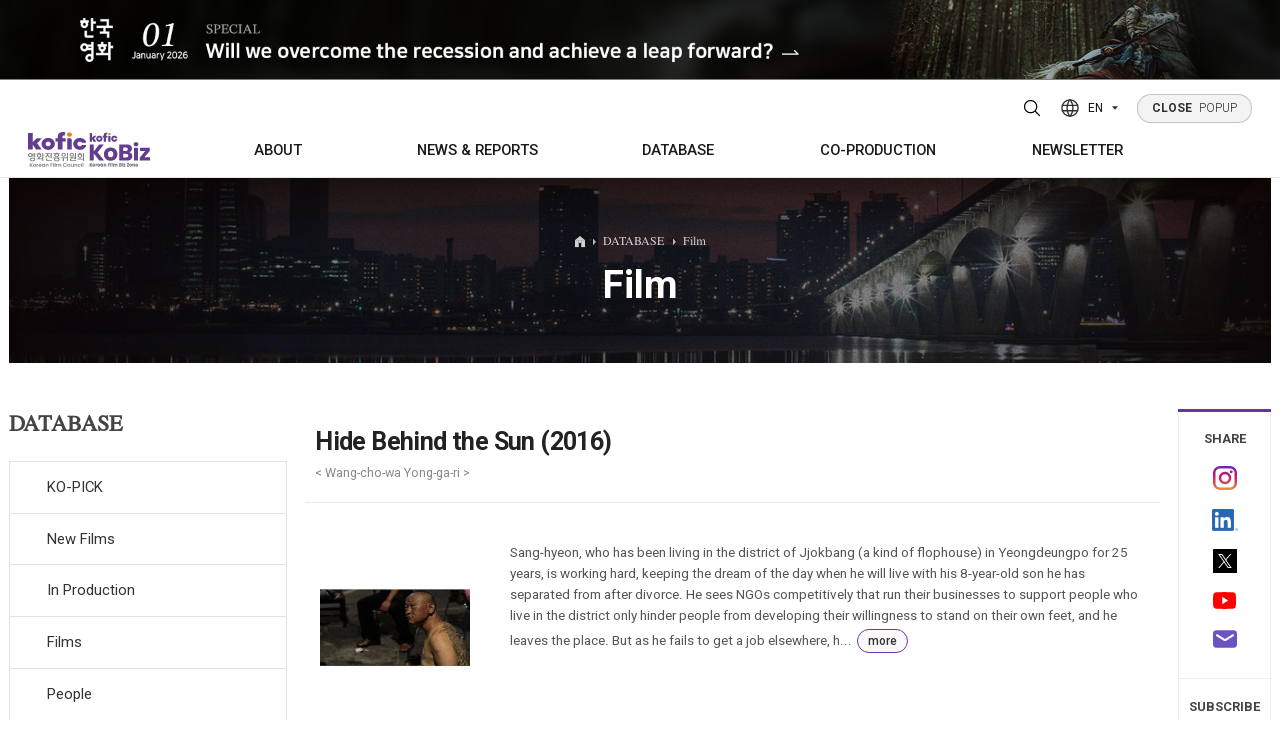

--- FILE ---
content_type: text/html;charset=UTF-8
request_url: https://www.koreanfilm.or.kr/eng/films/index/filmsView.jsp?movieCd=20154429
body_size: 71622
content:












	<!--  head  -->
	

<!DOCTYPE html>
<html lang="en">
	<head>
	<!-- META TAG -->
    <title>Hide Behind the Sun (2016)</title>
    <meta http-equiv="Content-Type" content="text/html; charset=utf-8" />
	<meta http-equiv="X-UA-Compatible" content="IE=edge">
	<meta content="user-scalable=yes, initial-scale=1, maximum-scale=1, minimum-scale=1, width=device-width" name="viewport"/>
	<meta name="title" content="Hide Behind the Sun (2016)" />
	<meta name="description" content="Sang-hyeon, who has been living in the district of Jjokbang (a kind of flophouse) in Yeongdeungpo for 25 years, is working hard, keeping the dream of the day when he will live with his 8-year-old son he has separated from after divorce. He sees NGOs competitively that run their businesses to support people who live in the district only hinder people from developing their willingness to stand on their own feet, and he leaves the place. But as he fails to get a job elsewhere, he comes back and chooses to help the NGO&#39;s business." />
	<meta name="robots" content="index,follow" />
	<meta name="keywords" content="Korean, Korea, south, movies, movie, films, film, movie database, film database, box office, movie box office, weekly, daily, monthly, yearly, actors, actresses, director, directors, stars, quotes, independent, cinema, indie, entertainment, Seoul, Busan, Pusan, festivals, festival, directory, PIFF, PIFAN, BIFAN, BIFF, international, Jang, Kim, Lee, Hong, Park, news, review">
    	<link rel="SHORTCUT ICON" href="/eng/img/common/kobiz2.ico">
    <!-- CSS -->
		
		
		<link rel="stylesheet" type="text/css" href="/eng/css/variable.css?ver=5" />
	    <link rel="stylesheet" type="text/css" href="/eng/css/style.reset.css?ver=5" />
	    
	    <link rel="stylesheet" type="text/css" href="/eng/css/content.css?ver=6"/>
		<link rel="stylesheet" type="text/css" href="/eng/css/board.css?ver=6"/>
		<link rel="stylesheet" type="text/css" href="/eng/css/button.css?ver=5"/>
		<link href="/eng/css/search.css" rel="stylesheet" type="text/css?ver=5" />
		<link rel="stylesheet" type="text/css" href="/eng/css/boxOffice.css?ver=5" />
		
	    <link rel="stylesheet" type="text/css" href="/eng/css/style.fonts.css?ver=5" />
	    <link rel="stylesheet" type="text/css" href="/eng/css/style.common.css?ver=5" />
	    <link rel="stylesheet" type="text/css" href="/eng/css/style.animate.css?ver=5" />
	    <link rel="stylesheet" type="text/css" href="/eng/js/swiper/swiper.min.css?ver=5" />
	    <link rel="stylesheet" type="text/css" href="/eng/js/splitting/splitting.css?ver=5" />
	    <link rel="stylesheet" type="text/css" href="/eng/css/jquery-ui.css?ver=5" />
	    <link rel="stylesheet" type="text/css" href="/eng/css/jquery-ui.theme.css?ver=5" />
	    <link rel="stylesheet" type="text/css" href="/eng/css/style.css?ver=5" />
	    <link rel="stylesheet" type="text/css" href="/eng/css/style.sub.css?ver=5">
	    
    <!-- CSS END -->
    
    <!-- SCRIPT -->
    
    	<script type="text/javascript" src="/eng/js/jquery-2.1.4.min.js"></script>
		<script type="text/javascript" src="/eng/js/jquery.easing.1.3.js"></script>
		<script type="text/javascript" src="/eng/js/Selectyze.jquery.js"></script>
		<script type="text/javascript" src="/eng/js/menu.js"></script>
		<script type="text/javascript" src="/eng/js/common.js"></script>
		<script type="text/javascript" src="/eng/js/tab.js"></script>
		<script type="text/javascript" src="/eng/js/jquery-ui.js"></script>
		<script type="text/javascript" src="/js/rcmdWord/rcmdWord.js"></script>
		
		
	    <script>
	      window.MSInputMethodContext && document.documentMode && document.write('<script src="/eng/js/ie11CustomProperties.min.js"><\/script>');
	    </script>
    <!-- SCRIPT END -->
    
    
   <!--  <meta property="og:image" content="/eng/img/common/meta_logo.jpg"> -->
    <meta property="og:title" content="Hide Behind the Sun (2016)"/>
    
    <meta property="og:image" content="http://www.koreanfilm.or.kr/images/gnb/meta_logo2021.jpg"/>
    
    <meta property="og:type" content="website"/>
    <meta property="og:site_name" content="Korean Film Biz Zone"/>
    <meta id="ogUrl" property="og:url" content=""/>
    <script>
    	$('#ogUrl').attr('content', (location.href).replace('http:','https:'));
    </script>
    <meta property="og:description" content="Sang-hyeon, who has been living in the district of Jjokbang (a kind of flophouse) in Yeongdeungpo for 25 years, is working hard, keeping the dream of the day when he will live with his 8-year-old son he has separated from after divorce. He sees NGOs competitively that run their businesses to support people who live in the district only hinder people from developing their willingness to stand on their own feet, and he leaves the place. But as he fails to get a job elsewhere, he comes back and chooses to help the NGO&#39;s business."/>
<!--     sharethis -->


<!--  히스토리 시작 -->
	
<script type="text/javascript">
function addFavorite(type,code){
		$.ajax({
			type: 'GET',
			contentType: 'application/x-www-form-urlencoded',
			dataType: 'html',
			url: '/eng/common/favorite/favorite.jsp',
			data : 'type='+type+'&code='+code,
			error: function () {
					alert('An error has occured. Please contact system administrator.');
				},
			success: function (data) {
				alert('successfully added')
				},
			complete: function () {
				}
		});	
	
}

</script>

	<!-- 히스토리 끝 -->


<!-- sharethis end     -->
<script type="text/javascript">var switchTo5x=true;</script>
<!-- <script type="text/javascript" src="http://w.sharethis.com/button/buttons.js"></script> -->
<!-- <script type="text/javascript">stLight.options({publisher: "197efbad-3a6e-47ff-b6e9-dbda20e66846", doNotHash: false, doNotCopy: false, hashAddressBar: false});</script> -->
    
    <!-- SCRIPT 기존스크립트 기능필요에 의해 남겨둠 -->
  	<script type="text/javascript" src="/js/script.js"></script>
    <script type="text/javascript" src="/js/common.js"></script>
    <script type="text/javascript" src="/js/common01.js"></script>
    <script type="text/javascript" src="/js/jquery/jqCommon.js"></script>
   	<script type="text/javascript" src="/js/renewal.js"></script>
	<script type="text/javascript" src="/js/jquery.easing-1.3.js"></script>
	<script type="text/javascript" src="/js/jquery.heroCarousel-1.3.min.js"></script>
    <script type="text/javascript">
    // 구글 통계
    var _gaq = _gaq || [];
    _gaq.push(['_setAccount', 'UA-21359972-1']); 
    _gaq.push(['_trackPageview']);

    (function() {
      var ga = document.createElement('script'); ga.type = 'text/javascript'; ga.async = true;
      ga.src = ('https:' == document.location.protocol ? 'https://ssl' : 'http://www') + '.google-analytics.com/ga.js';
      var s = document.getElementsByTagName('script')[0]; s.parentNode.insertBefore(ga, s);
    })();
    
 	// ACE 카운터
        var _AceGID=(function(){var Inf=['gtt20.acecounter.com','8080','AB2A31560820879','AW','0','NaPm,Ncisy','ALL','0']; var _CI=(!_AceGID)?[]:_AceGID.val;var _N=0;var _T=new Image(0,0);if(_CI.join('.').indexOf(Inf[3])<0){ _T.src ="https://"+ Inf[0] +'/?cookie'; _CI.push(Inf);  _N=_CI.length; } return {o: _N,val:_CI}; })();
	var _AceCounter=(function(){var G=_AceGID;var _sc=document.createElement('script');var _sm=document.getElementsByTagName('script')[0];if(G.o!=0){var _A=G.val[G.o-1];var _G=(_A[0]).substr(0,_A[0].indexOf('.'));var _C=(_A[7]!='0')?(_A[2]):_A[3];var _U=(_A[5]).replace(/\,/g,'_');_sc.src='https:'+'//cr.acecounter.com/Web/AceCounter_'+_C+'.js?gc='+_A[2]+'&py='+_A[4]+'&gd='+_G+'&gp='+_A[1]+'&up='+_U+'&rd='+(new Date().getTime());_sm.parentNode.insertBefore(_sc,_sm);return _sc.src;}})();

    </script>
    
    <script src="/eng/js/jquery-3.4.1.min.js"></script>
    <script type="text/javascript">
	var jQuery_3_4_1 = $.noConflict(true);
	</script>
    <script src="/eng/js/jquery-ui.min.js"></script>
    <script src="/eng/js/TweenMax.min.js"></script>
    <script src="/eng/js/gambit-smoothscroll-min.js"></script>
    <script src="/eng/js/splitting/splitting.min.js"></script>
    <script src="/eng/js/swiper/swiper.min.js"></script>
    <script src="/eng/js/ScrollMagic.js"></script>
    <script src="/eng/js/debug.addIndicators.js"></script>
    <script src="/eng/js/jquery.common.js"></script>
</head>
<body>
<div id="wrap">
	
<!--  popup 시작 -->
<div class="pop">
  <div>
    <a href="https://magazine.kofic.or.kr/webzine/web/index.do" target="_blank">
      <img src="/eng/img/main/popup/2601_en.jpg" alt="" class="pc" />
      <img src="/eng/img/main/popup/2601_en_m.jpg" alt="" class="mobile" />
    </a>
  </div>
</div>
<!-- popup 끝 -->

	<!--  head  -->	
	<!--  header  -->
	



<!-- header -->
<div class="header">
	<div class="header_wrap">
        <div class="bg">
        	<div class="inner">
	        	<!-- <div class="header_info">
	        		<div class="header_info_title">Contact</div>
	        		<div class="header_info_content">130, Suyeonggangbyeon-daero,<br>Haeundae-gu, Busan, Republic of Korea,<br>48058</div>
					<div class="header_info_content">T. +82-51-720-4877 F. +82-51-720-4819<br>E. kobiz@kofic.or.kr</div>
	        		<ul class="header_info_sns">
	        			<li><a href="https://www.instagram.com/kobiz_kofic/" target="_blank" title="instagram"><svg id="Layer_1" version="1.1" viewBox="0 0 551.034 551.034" xml:space="preserve" xmlns="http://www.w3.org/2000/svg" xmlns:xlink="http://www.w3.org/1999/xlink"><g><linearGradient gradientTransform="matrix(1 0 0 -1 0 554)" gradientUnits="userSpaceOnUse" id="SVGID_1_" x1="275.517" x2="275.517" y1="4.57" y2="549.72"><stop offset="0" style="stop-color:#E09B3D"/><stop offset="0.3" style="stop-color:#C74C4D"/><stop offset="0.6" style="stop-color:#C21975"/><stop offset="1" style="stop-color:#7024C4"/></linearGradient><path d="M386.878,0H164.156C73.64,0,0,73.64,0,164.156v222.722   c0,90.516,73.64,164.156,164.156,164.156h222.722c90.516,0,164.156-73.64,164.156-164.156V164.156   C551.033,73.64,477.393,0,386.878,0z M495.6,386.878c0,60.045-48.677,108.722-108.722,108.722H164.156   c-60.045,0-108.722-48.677-108.722-108.722V164.156c0-60.046,48.677-108.722,108.722-108.722h222.722   c60.045,0,108.722,48.676,108.722,108.722L495.6,386.878L495.6,386.878z" style="fill:url(#SVGID_1_);"/><linearGradient gradientTransform="matrix(1 0 0 -1 0 554)" gradientUnits="userSpaceOnUse" id="SVGID_2_" x1="275.517" x2="275.517" y1="4.57" y2="549.72"><stop offset="0" style="stop-color:#E09B3D"/><stop offset="0.3" style="stop-color:#C74C4D"/><stop offset="0.6" style="stop-color:#C21975"/><stop offset="1" style="stop-color:#7024C4"/></linearGradient><path d="M275.517,133C196.933,133,133,196.933,133,275.516s63.933,142.517,142.517,142.517   S418.034,354.1,418.034,275.516S354.101,133,275.517,133z M275.517,362.6c-48.095,0-87.083-38.988-87.083-87.083   s38.989-87.083,87.083-87.083c48.095,0,87.083,38.988,87.083,87.083C362.6,323.611,323.611,362.6,275.517,362.6z" style="fill:url(#SVGID_2_);"/><linearGradient gradientTransform="matrix(1 0 0 -1 0 554)" gradientUnits="userSpaceOnUse" id="SVGID_3_" x1="418.31" x2="418.31" y1="4.57" y2="549.72"><stop offset="0" style="stop-color:#E09B3D"/><stop offset="0.3" style="stop-color:#C74C4D"/><stop offset="0.6" style="stop-color:#C21975"/><stop offset="1" style="stop-color:#7024C4"/></linearGradient><circle cx="418.31" cy="134.07" r="34.15" style="fill:url(#SVGID_3_);"/></g><g/><g/><g/><g/><g/><g/><g/><g/><g/><g/><g/><g/><g/><g/><g/></svg></a></li>
	        			<li><a href="http://www.youtube.com/channel/UCAULCo55sioPwmAeI6NVSkg" target="_blank" title="youtube"><svg id="Layer_1" version="1.1" viewBox="0 0 461.001 461.001" xml:space="preserve" xmlns="http://www.w3.org/2000/svg" xmlns:xlink="http://www.w3.org/1999/xlink"><path d="M365.257,67.393H95.744C42.866,67.393,0,110.259,0,163.137v134.728  c0,52.878,42.866,95.744,95.744,95.744h269.513c52.878,0,95.744-42.866,95.744-95.744V163.137  C461.001,110.259,418.135,67.393,365.257,67.393z M300.506,237.056l-126.06,60.123c-3.359,1.602-7.239-0.847-7.239-4.568V168.607  c0-3.774,3.982-6.22,7.348-4.514l126.06,63.881C304.363,229.873,304.298,235.248,300.506,237.056z" style="fill:#F61C0D;"/><g/><g/><g/><g/><g/><g/><g/><g/><g/><g/><g/><g/><g/><g/><g/></svg></a></li>
	        			<li><a href="https://www.linkedin.com/in/kobiz-korean-film-council-64430852/" target="_blank" class="linkedin" target="_blank" title="LinkedIn"><img src="/eng/img/main/icon_linkedin.png" alt="linkedin logo"></a></li>
	        			<li><a href="https://twitter.com/koreanfilmbiz" target="_blank" title="twitter"><svg id="Layer_1" version="1.1" viewBox="0 0 410.155 410.155" xml:space="preserve" xmlns="http://www.w3.org/2000/svg" xmlns:xlink="http://www.w3.org/1999/xlink"><path d="M403.632,74.18c-9.113,4.041-18.573,7.229-28.28,9.537c10.696-10.164,18.738-22.877,23.275-37.067  l0,0c1.295-4.051-3.105-7.554-6.763-5.385l0,0c-13.504,8.01-28.05,14.019-43.235,17.862c-0.881,0.223-1.79,0.336-2.702,0.336  c-2.766,0-5.455-1.027-7.57-2.891c-16.156-14.239-36.935-22.081-58.508-22.081c-9.335,0-18.76,1.455-28.014,4.325  c-28.672,8.893-50.795,32.544-57.736,61.724c-2.604,10.945-3.309,21.9-2.097,32.56c0.139,1.225-0.44,2.08-0.797,2.481  c-0.627,0.703-1.516,1.106-2.439,1.106c-0.103,0-0.209-0.005-0.314-0.015c-62.762-5.831-119.358-36.068-159.363-85.14l0,0  c-2.04-2.503-5.952-2.196-7.578,0.593l0,0C13.677,65.565,9.537,80.937,9.537,96.579c0,23.972,9.631,46.563,26.36,63.032  c-7.035-1.668-13.844-4.295-20.169-7.808l0,0c-3.06-1.7-6.825,0.485-6.868,3.985l0,0c-0.438,35.612,20.412,67.3,51.646,81.569  c-0.629,0.015-1.258,0.022-1.888,0.022c-4.951,0-9.964-0.478-14.898-1.421l0,0c-3.446-0.658-6.341,2.611-5.271,5.952l0,0  c10.138,31.651,37.39,54.981,70.002,60.278c-27.066,18.169-58.585,27.753-91.39,27.753l-10.227-0.006  c-3.151,0-5.816,2.054-6.619,5.106c-0.791,3.006,0.666,6.177,3.353,7.74c36.966,21.513,79.131,32.883,121.955,32.883  c37.485,0,72.549-7.439,104.219-22.109c29.033-13.449,54.689-32.674,76.255-57.141c20.09-22.792,35.8-49.103,46.692-78.201  c10.383-27.737,15.871-57.333,15.871-85.589v-1.346c-0.001-4.537,2.051-8.806,5.631-11.712c13.585-11.03,25.415-24.014,35.16-38.591  l0,0C411.924,77.126,407.866,72.302,403.632,74.18L403.632,74.18z" style="fill:#76A9EA;"/><g/><g/><g/><g/><g/><g/><g/><g/><g/><g/><g/><g/><g/><g/><g/></svg></a></li>
	        		</ul>
	        	</div> -->
	        	<div class="bg-logo">
	        		<img src="/eng/img/common/logo_kofic.svg" alt="kofic logo" /><img src="/eng/img/common/logo_kobiz.svg" alt="kobiz logo" />
        		</div>
        	</div>
       	</div>

        <div class="inner">
        	<!-- 로고 -->
          <h1 class="logo init m">
            <a href="https://www.kofic.or.kr/" title="Kofic"><img src="/eng/img/common/logo_kofic.svg" alt="kofic logo" /></a>
            <a href="/eng" title="Kobiz"><img src="/eng/img/common/logo_kobiz.svg" alt="kobiz logo" /></a>
          </h1>
  
          <!--  공통 nav -->	
			




<!-- 상단PC메뉴 -->
<div class="gnb">
	<ul>
		<li>
			<a href="/eng/kofic/intro.jsp" title="ABOUT"><span>ABOUT</span></a>
			<div class="gnb_wrap">
				<ul>
					<li><a href="/eng/kofic/intro.jsp"><span>Who we are</span></a></li>
					<li><a href="/eng/kofic/contact.jsp"><span>Contacts</span></a></li>
				</ul>
			</div>
		</li>
		
		<li>
			<a href="/eng/news/news.jsp" title="NEWS &amp; REPORTS">NEWS &amp; REPORTS</a>
			<div class="gnb_wrap">
				<ul>
					<li><a href="/eng/news/news.jsp"><span>News</span></a>
						<ul>
							<li><a href="/eng/news/news.jsp">Korean Film News</a></li>
							<li><a href="/eng/news/kofic_news.jsp">KOFIC News</a></li>
							<li><a href="/eng/news/inFocus.jsp">K-Cinema Library</a></li>
						</ul>
					</li>
					<li><a href="/eng/schedule/subtitMovie.jsp"><span>In Cinemas</span></a>
						<ul>
							<li><a href="/eng/schedule/subtitMovie.jsp">Screenings with Eng. Subtitles</a></li>
<!-- 							<li><a href="/eng/schedule/diversityMovie.jsp">Art House Screenings</a></li> -->
						</ul>
					</li>
					<li><a href="/eng/news/boxOffice_Main.jsp"><span>Box Office</span></a>
						<ul>
							<li><a href="/eng/news/boxOffice_Daily.jsp?mode=BOXOFFICE_DAILY">Daily</a></li>
							<li><a href="/eng/news/boxOffice_Weekly.jsp?mode=BOXOFFICE_WEEKLY">Weekly/Weekend</a></li>
							<li><a href="/eng/news/boxOffice_Monthly.jsp?mode=BOXOFFICE_MONTHLY">Monthly</a></li>
							<li><a href="/eng/news/boxOffice_Yearly.jsp?mode=BOXOFFICE_YEAR">Yearly</a></li>
						</ul>
					</li>
					<li><a href="/eng/publications/totalList.jsp" title="PUBLICATIONS"><span>Publications</span></a>
						
					</li>
				</ul>
			</div>
		</li>
		
		<li>
			<a href="/eng/news/ko_pick.jsp" title="DATABASE"><span>DATABASE</span></a>
			<div class="gnb_wrap">
				<ul>
					<li><a href="/eng/news/ko_pick.jsp"><span>KO-PICK</span></a>
						<ul>
							<li><a href="/eng/news/ko_pick.jsp">KO-PICK News</a></li>
							<li><a href="/eng/news/koPickProducers.jsp">KO-PICK Producers</a></li>
						</ul>
					</li>
					<li><a href="/eng/news/newfilm.jsp"><span>New Films</span></a></li>
					<li><a href="/eng/inProduction/inProductionMain.jsp"><span>In Production</span></a></li>
					<li><a href="/eng/films/index/filmsList.jsp"><span>Films</span></a></li>
					<li><a href="/eng/films/index/peopleDList.jsp"><span>People</span></a></li>
					<li><a href="/eng/films/index/companyList.jsp"><span>Companies</span></a></li>
					<li><a href="/eng/coProduction/festivalList.jsp"><span>Festival/Market</span></a></li>
					<li><a href="/eng/kofic/200_actors/actors_list.jsp"><span>KOREAN ACTORS 200</span></a></li>
				</ul>
			</div>
		</li>
		
		<li><a href="/eng/coProduction/locIncentive.jsp" title="CO-PRODUCTION"><span>CO-PRODUCTION</span></a>
			<div class="gnb_wrap">
				<ul>
					<li><a href="/eng/coProduction/locIncentive.jsp"><span>Location Incentive</span></a></li>
					<li><a href="/eng/coProduction/co-companyList.jsp"><span>Co-production Companies</span></a></li>
					<li><a href="/eng/locKorea/filmOrg.jsp"><span>Regional Film Commissions</span></a></li>
					<li><a href="/eng/coProduction/treaties.jsp"><span>Co-Production Agreements</span></a></li>
					<li><a href="/eng/coProduction/productionCaseList.jsp"><span>Case Study</span></a></li>
				</ul>
			</div>
		</li>
			
		<li><a href="/eng/publications/NewsltViewer.jsp" title="NEWSLETTER"><span>NEWSLETTER</span></a>
			<div class="gnb_wrap">
				<ul>
					<li><a href="/eng/publications/NewsltViewer.jsp"><span>Regular</span></a></li>
					<li><a href="/eng/publications/NewsltSpecialViewer.jsp"><span>Special</span></a></li>
				</ul>
			</div>
		</li>
	</ul>
</div>
<!-- //상단PC메뉴 -->
<!-- 상단모바일메뉴 -->
<!-- 모바일용 햄버거 버튼 -->
<div class="m_button">
	<button class="top_search_btn" title="Search open">
		<svg version="1.1" xmlns="http://www.w3.org/2000/svg" xmlns:xlink="http://www.w3.org/1999/xlink" x="0px"y="0px" width="22px" height="22px" viewBox="0 0 384 384" enable-background="new 0 0 384 384" xml:space="preserve">
		<path fill="none" stroke="#000000" stroke-width="24" stroke-miterlimit="10" d="M165.816,48c-31.246,0-61.214,12.414-83.308,34.508C60.414,104.602,48,134.57,48,165.816c0,31.25,12.414,61.215,34.508,83.313c22.094,22.094,52.062,34.508,83.308,34.508c31.25,0,61.215-12.414,83.313-34.508c22.094-22.098,34.508-52.063,34.508-83.313c-0.004-31.246-12.418-61.211-34.512-83.304C227.031,60.414,197.062,48.004,165.816,48z"/>
		<line fill="none" stroke="#000000" stroke-width="24" stroke-linecap="round" stroke-miterlimit="10" x1="253.719" y1="253.719" x2="336" y2="336"/>
		</svg>
	</button>
	
	<button class="hamburger"><div><i></i><i></i><i></i></div></button>
</div>


<!-- <div class="mnb invisible-scroll"> -->
<!-- 	<div class="inner"> -->
<!-- 		<div class="init"> -->
<!--             <a href="" title="Kofic"><img src="/eng/img/common/logo_kofic_white.svg" alt="" /></a> -->
<!--             <a href="" title="Kobiz"><img src="/eng/img/common/logo_kobiz_white.svg" alt="" /></a> -->
<!-- 		</div> -->
             
<!-- 		<ul> -->
<!-- 			<li><a href="#" data-splitting title="ABOUT KOFIC">ABOUT KOFIC</a> -->
<!-- 				<ul> -->
<!-- 					<li><a href="/eng/kofic/intro.jsp">About KOFIC</a></li> -->
<!-- 					<li><a href="/eng/kofic/kobiz.jsp">About KoBiz</a></li> -->
<!-- 					<li><a href="/eng/kofic/contact.jsp">Contacts</a></li> -->
<!-- 					<li><a href="/eng/kofic/location1.jsp">KOFIC Locations</a></li> -->
<!-- 					<li><a href="/eng/kofic/location.jsp">Location Incentive</a></li> -->
<!-- 					<li><a href="/eng/bm/main.jsp" target="_blank" title="Go to ONLINE BIZ MATCHING PLATFORM in new window">KOFIC SUPPORTS</a></li> -->
<!-- 					<li><a href="/eng/kofic/200_actors/actors_list.jsp">KOREAN ACTORS 200</a></li> -->
<!-- 				</ul> -->
<!-- 			</li> -->
	
<!-- 			<li><a href="#" data-splitting title="FILM &amp; PEOPLE">FILM &amp; PEOPLE</a> -->
<!-- 				<ul> -->
<!-- 					<li><a href="/eng/news/newfilm.jsp">DATABASE</a> -->
<!-- 						<ul> -->
<!-- 							<li class="has-sub"><a href="/eng/news/newfilm.jsp">New Films</a></li> -->
<!-- 							<li><a href="/eng/inProduction/inProductionMain.jsp">In Production</a></li> -->
<!-- 							<li><a href="/eng/films/index/filmsList.jsp">Film Directory</a></li> -->
<!-- 							<li><a href="/eng/films/index/peopleDList.jsp">People Directory</a></li> -->
<!-- 							<li><a href="/eng/films/index/companyList.jsp">Companies Directory</a></li> -->
<!-- 							<li><a href="/eng/coProduction/festivalList.jsp">Festival Directory</a></li> -->
<!-- 							<li><a href="/eng/coProduction/marketList.jsp">Market Directory</a></li> -->
<!-- 							<li><a href="/eng/schedule/subtitMovie.jsp">In Cinemas</a> -->
<!-- 								<ul> -->
<!-- 									<li><a href="/eng/schedule/subtitMovie.jsp">Screenings with Eng. Subtitles</a></li> -->
<!-- 									<li><a href="/eng/schedule/diversityMovie.jsp">Art House Screenings</a></li> -->
<!-- 								</ul> -->
<!-- 							</li> -->
<!-- 							<li><a href="/eng/news/boxOffice_Main.jsp">Box Office</a> -->
<!-- 								<ul> -->
<!-- 									<li><a href="/eng/news/boxOffice_Daily.jsp?mode=BOXOFFICE_DAILY">Daily</a></li> -->
<!-- 									<li><a href="/eng/news/boxOffice_Weekly.jsp?mode=BOXOFFICE_WEEKLY">Weekly/Weekend</a></li> -->
<!-- 									<li><a href="/eng/news/boxOffice_Monthly.jsp?mode=BOXOFFICE_MONTHLY">Monthly</a></li> -->
<!-- 									<li><a href="/eng/news/boxOffice_Yearly.jsp?mode=BOXOFFICE_YEAR">Yearly</a></li> -->
<!-- 								</ul> -->
<!-- 							</li> -->
<!-- 						</ul> -->
<!-- 					</li> -->
<!-- 					<li><a href="/eng/coProduction/co-companyList.jsp">Co-Production</a> -->
<!-- 						<ul> -->
<!-- 							<li><a href="/eng/coProduction/co-companyList.jsp">Companies</a></li> -->
<!-- 							<li><a href="/eng/coProduction/peopleList.jsp">People</a></li> -->
<!-- 							<li><a href="/eng/coProduction/locIncentive.jsp">Location Incentive</a></li> -->
<!-- 							<li><a href="/eng/locKorea/filmOrg.jsp">Regional Film Commissions</a></li> -->
<!-- 							<li><a href="/eng/coProduction/treaties.jsp">Co-Production Agreements</a></li>			 -->
<!-- 						</ul> -->
<!-- 					</li> -->
<!-- 				</ul> -->
<!-- 			</li> -->
			
<!-- 			<li><a href="#" data-splitting title="NEWS &amp; REPORTS">NEWS &amp; REPORTS</a> -->
<!-- 				<ul> -->
<!-- 					<li><a href="/eng/news/news.jsp">Korean Film News</a></li> -->
<!-- 					<li><a href="/eng/news/kofic_news.jsp">KOFIC News</a></li>		 -->
<!-- 					<li><a href="/eng/news/reports.jsp">Box Office Reports</a></li>	 -->
<!-- 					<li><a href="/eng/news/features.jsp">Features</a></li> -->
<!-- 					<li><a href="/eng/news/interview.jsp">Interview</a></li>									 -->
<!-- 					<li><a href="/eng/news/inFocus.jsp">K-Cinema Library</a></li> -->
<!-- 					<li><a href="/eng/coProduction/productionCaseList.jsp">KO-PRODUCTION Case Study</a></li>					 -->
<!-- 				</ul> -->
<!-- 			</li> -->
			
<!-- 			<li><a href="#" data-splitting title="PUBLICATIONS">PUBLICATIONS</a> -->
<!-- 				<ul> -->
<!-- 					<li><a href="/eng/publications/kct.jsp">Korean Cinema Today</a></li> -->
<!-- 					<li><a href="/eng/publications/NewsltViewer.jsp">Newsletter</a> -->
<!-- 						<ul> -->
<!-- 							<li><a href="/eng/publications/NewsltViewer.jsp">KoBiz Newsletter</a></li> -->
<!-- 							<li><a href="/eng/news/location.jsp">Location Newsletter</a></li>										 -->
<!-- 							<li><a href="/eng/publications/Subscription.jsp">Subscription</a></li> -->
		
<!-- 						</ul> -->
<!-- 					</li>	 -->
<!-- 					<li><a href="/eng/publications/books.jsp">Books</a></li>	 -->
<!-- 					<li><a href="/eng/coProduction/guide.jsp">Korea Shooting Guide</a></li>									 -->
<!-- 					<li><a href="/eng/publications/brochures.jsp">Brochures</a></li>	 -->
<!-- 				</ul> -->
<!-- 			</li> -->
<!-- 		</ul> -->
		
<!-- 		<p> -->
<!-- 			130, Suyeonggangbyeon-daero,<br/> -->
<!-- 			Haeundae-gu, Busan, Republic of Korea,<br/> -->
<!-- 			48058 -->
<!-- 		</p> -->

<!-- 		<div class="init"> -->
<!--                <a href="/eng/main/main.jsp" title="Home">Home</a> -->

<!-- 			<a href="/eng/member/logout.jsp">Logout</a> -->
<!-- 			<a href="/eng/myKobiz/myHistory.jsp">MY KoBiz</a> -->

<!-- 			<a href="/eng/member/join_1step.jsp">Join</a> -->
<!-- 			<a href="/eng/member/login.jsp" class="lbar">Login</a> -->
<!-- 			<a href="/eng/member/join_1step.jsp">Register</a> -->

<!-- 		</div> -->
<!-- 	</div> -->
<!-- </div> -->
	<!-- //상단모바일메뉴 -->

		  <!--  공통 nav -->

		<!-- 해더 탑 -->
          <div class="top init tar">
          		
				<button class="top_search_btn" title="Search open">
					<svg version="1.1" xmlns="http://www.w3.org/2000/svg" xmlns:xlink="http://www.w3.org/1999/xlink" x="0px"y="0px" width="22px" height="22px" viewBox="0 0 384 384" enable-background="new 0 0 384 384" xml:space="preserve">
					<path fill="none" stroke="#000000" stroke-width="24" stroke-miterlimit="10" d="M165.816,48c-31.246,0-61.214,12.414-83.308,34.508C60.414,104.602,48,134.57,48,165.816c0,31.25,12.414,61.215,34.508,83.313c22.094,22.094,52.062,34.508,83.308,34.508c31.25,0,61.215-12.414,83.313-34.508c22.094-22.098,34.508-52.063,34.508-83.313c-0.004-31.246-12.418-61.211-34.512-83.304C227.031,60.414,197.062,48.004,165.816,48z"/>
					<line fill="none" stroke="#000000" stroke-width="24" stroke-linecap="round" stroke-miterlimit="10" x1="253.719" y1="253.719" x2="336" y2="336"/>
					</svg>
				</button>
				  <div class="lang">
				    <button type="button">
				      <svg width="20" height="20" viewBox="0 0 20 20" fill="none" xmlns="http://www.w3.org/2000/svg">
				        <circle cx="10" cy="10" r="9" stroke-width="1.5" stroke-linecap="round" stroke-linejoin="round" />
				        <path d="M1.59961 7H18.3996" stroke-width="1.5" stroke-linecap="round" stroke-linejoin="round" />
				        <path d="M1.59961 13H18.3996" stroke-width="1.5" stroke-linecap="round" stroke-linejoin="round" />
				        <path d="M9.49967 1C6.06261 6.50778 6.06261 13.4922 9.49967 19" stroke-width="1.5" stroke-linecap="round" stroke-linejoin="round" />
				        <path d="M10.5 1C13.9371 6.50778 13.9371 13.4922 10.5 19" stroke-width="1.5" stroke-linecap="round" stroke-linejoin="round" />
				      </svg>
				
				      <span>EN</span>
				
				      <svg width="6" height="4" viewBox="0 0 6 4" fill="none" xmlns="http://www.w3.org/2000/svg">
				        <path d="M3 3.78711L6 0.245949L0 0.245949L3 3.78711Z" />
				      </svg>
				    </button>
				    <ul>
				      <li>
				        <a href="http://www.kobiz.or.kr/new/kor/main/intro.jsp" target="_blank"><span>KO</span></a>
				      </li>
				      <li>
				        <a href="http://chi.koreanfilm.or.kr/main/" target="_blank"><span>CH</span></a>
				      </li>
				    </ul>
				  </div>
				
				  <div class="popup_btn"><a href="" class="service" title="POPUP"><span>CLOSE</span> POPUP</a></div>
			</div>
			
			
				
        </div>
        <!-- 상단검색 -->
		
<script>
	function set_action(frm) {
		frm.action = 'http://msearch.kobiz.or.kr/RSA/front_eng/Search.jsp';
	}
	
</script>
<div class="search">
	<div class="search_wrap">
		<!-- 닫기 -->
		<div class="search_close"><button class="top_search_btn" title="Search close"><svg fill="none" height="24" stroke-width="1.5" viewBox="0 0 24 24" width="24" xmlns="http://www.w3.org/2000/svg"><path d="M6.75827 17.2426L12.0009 12M17.2435 6.75736L12.0009 12M12.0009 12L6.75827 6.75736M12.0009 12L17.2435 17.2426" stroke="currentColor" stroke-linecap="round" stroke-linejoin="round"/></svg></button></div>
		
		
		<!-- 검색 -->
		<form id="RsaSearchForm1" name="RsaSearchForm1" target="_target" method="post" onsubmit="set_action(document.getElementById('RsaSearchForm1'))" action="">
		<input type="hidden" name="menu" id="menu" value="" />
			<div class="inner">
				<ul class="head-search-box rowfull">
					<li>
		                <button type="button" class="selectToggle" id="menu">ALL</button>
		                <ul class="selectyze1">
		                  <li><button type="button" class="toggle" value="Total">All</button></li>
		                  <li><button type="button" class="toggle" value="Film">Film</button></li>
		                  <li><button type="button" class="toggle" value="People">People</button></li>
		                  <li><button type="button" class="toggle" value="Company">Company</button></li>
		                  <li><button type="button" class="toggle" value="News">News</button></li>
		                  <li><button type="button" class="toggle" value="Co-Production">Co-Production</button></li>
		                  <li><button type="button" class="toggle" value="Award">Award</button></li>
		                  <li><button type="button" class="toggle" value="Publications">Publications</button></li>
		                </ul>
		            </li>
		            <li class="init">
		              <input type="text" name="qt" id="qt" placeholder="Input search keyword." onkeydown="setTextBox_(1);" onChange="javascript:search_promo_off();">
		              <button type="submit" value="검색"></button>
		            </li>
				</ul>
				
				 <!-- 자동완성 -->

			         <ul id="autoComplete" class="autoSearch" style="display:none;" onmouseover="set_mouseon_(2);" onmouseout="set_mouseoff_(2);">
			           <li class="set_sugicn">
			               <div id="rcmdResult" class="searchOver">
			                   <ul>
				                   <li><a href="#"><span class="img"></span><div><strong>Ve</strong> getarian (2010)<br>CHAE Min-seo, Hyun-sung<br>Films</div></a> </li>
				                   <li><a href="#"><span class="img"></span><div><strong>Ve</strong> getarian (2010)<br>CHAE Min-seo, Hyun-sung<br>Films</div></a> </li>
				                   <li><a href="#"><span class="img"></span><div><strong>Ve</strong> getarian (2010)<br>CHAE Min-seo, Hyun-sung<br>Films</div></a> </li>
				                   <li><a href="#"><span class="img"></span><div><strong>Ve</strong> getarian (2010)<br>CHAE Min-seo, Hyun-sung<br>Films</div></a> </li>
				                   <li><a href="#"><span class="img"></span><div><strong>Ve</strong> getarian (2010)<br>CHAE Min-seo, Hyun-sung<br>Films</div></a> </li>
				                   <li><a href="#"><span class="img"></span><div><strong>Ve</strong> getarian (2010)<br>CHAE Min-seo, Hyun-sung<br>Films</div></a> </li>
				               </ul>
			               </div>
			           </li>
			         </ul>

				<div class="btnbox">
	                <a href="/eng/films/index/filmsList.jsp" class="search-database" title="Film Database">
	                  <svg width="18" height="18" viewBox="0 0 18 18" fill="none" xmlns="http://www.w3.org/2000/svg"><path d="M9 1L1 5L9 9L17 5L9 1" stroke="white" stroke-opacity="0.7" stroke-width="1.6" stroke-linecap="round" stroke-linejoin="round" /><path d="M1 9L9 13L17 9" stroke="white" stroke-opacity="0.7" stroke-width="1.6" stroke-linecap="round" stroke-linejoin="round" /><path d="M1 13L9 17L17 13" stroke="white" stroke-opacity="0.7" stroke-width="1.6" stroke-linecap="round" stroke-linejoin="round" /></svg>
	                  <span>Film Database</span>
	                </a>
	                <a href="https://theactorispresent.kr/" target="_blank" class="search-actors200" title="Korean Actors 200">
	                  <svg width="19" height="18" viewBox="0 0 19 18" fill="none" xmlns="http://www.w3.org/2000/svg"><path fill-rule="evenodd" clip-rule="evenodd" d="M9.71861 14.4246C9.65284 14.39 9.61996 14.3727 9.58684 14.3608C9.47784 14.3217 9.35863 14.3216 9.24959 14.3606C9.21646 14.3725 9.18356 14.3898 9.11776 14.4244L5.37572 16.3918C5.15434 16.5082 5.04364 16.5664 4.96335 16.5794C4.68911 16.6241 4.43105 16.4366 4.38879 16.162C4.37641 16.0816 4.39756 15.9583 4.43985 15.7118L5.1547 11.5446C5.16726 11.4713 5.17354 11.4347 5.17458 11.3996C5.17798 11.2838 5.14112 11.1705 5.07028 11.0789C5.04876 11.0511 5.02213 11.0252 4.96888 10.9733L1.93776 8.02286C1.75834 7.84821 1.66863 7.76088 1.63132 7.68854C1.5039 7.44147 1.60248 7.1379 1.85075 7.01283C1.92344 6.97621 2.04734 6.95825 2.29515 6.92234L6.47692 6.31628C6.55044 6.30563 6.5872 6.3003 6.62095 6.29044C6.73204 6.25797 6.82843 6.18797 6.89367 6.09237C6.91349 6.06333 6.92993 6.03002 6.96281 5.9634L8.83397 2.17197C8.94465 1.9477 9 1.83556 9.05727 1.77778C9.25288 1.58046 9.57185 1.58046 9.76746 1.77778C9.82473 1.83556 9.88007 1.9477 9.99076 2.17197L11.8619 5.9634C11.8948 6.03002 11.9112 6.06333 11.9311 6.09237C11.9963 6.18797 12.0927 6.25797 12.2038 6.29044C12.2375 6.3003 12.2743 6.30563 12.3478 6.31628L16.5296 6.92234C16.7774 6.95825 16.9013 6.97621 16.974 7.01283C17.2222 7.1379 17.3208 7.44147 17.1934 7.68854C17.1561 7.76088 17.0664 7.84821 16.887 8.02286L13.8558 10.9733C13.8026 11.0252 13.776 11.0511 13.7544 11.0789C13.6836 11.1705 13.6467 11.2838 13.6501 11.3996C13.6512 11.4347 13.6575 11.4713 13.67 11.5446L14.3846 15.7103C14.4269 15.9571 14.4481 16.0804 14.4357 16.1609C14.3934 16.4356 14.1351 16.6231 13.8608 16.5782C13.7805 16.5651 13.6697 16.5067 13.4482 16.39L9.71861 14.4246Z" stroke="white" stroke-width="1.6" stroke-linecap="round" stroke-linejoin="round"/></svg>
	                  <span>Korean Actors 200</span>
	                </a>
	                <a href="/eng/bm/main.jsp" target="_blank" class="search-biz" title="Biz Matching Platform">
	                  <svg width="19" height="18" viewBox="0 0 19 18" fill="none" xmlns="http://www.w3.org/2000/svg"><g id="b1"><path d="M13.8252 1L17.8252 5L13.8252 9" stroke="white" stroke-width="1.6" stroke-linecap="round" stroke-linejoin="round" /><path d="M7.8252 5H17.8252" stroke="white" stroke-width="1.6" stroke-linecap="round" stroke-linejoin="round" /></g><g id="b2"><path d="M4.8252 9L0.825195 13L4.8252 17" stroke="white" stroke-width="1.6" stroke-linecap="round" stroke-linejoin="round" /><path d="M0.825195 13H9.8252" stroke="white" stroke-width="1.6" stroke-linecap="round" stroke-linejoin="round" /></g></svg>
	                  <span>Biz Matching Platform</span>
	                </a>
	        	</div>
			</div>
		</form>
	</div>
</div>
<!-- //검색 -->
<!-- 인기검색어 -->
<!-- //인기검색어 -->
	
<!--// rcmd load init start // -->
<script type="text/javascript">
  //<!--
  rcmd_default_set(document.RsaSearchForm1.qt, 200);
  if (t_>0 && c_>0) {
    wd_ ();
    setTimeout ("wi_()", TimeOut);
  }
 $(document).ready(function() {
    $('.UlSelectize1 li').on('click',function() {
        $('.selectyze1 select').val($(this).find('a').attr('rel'));
    });
  });
  //-->
</script>
		<!-- //상단검색 -->
	</div>
	
	<!--  공통 nav -->	
	





<!-- 모바일용 메뉴 -->
<div class="mnb_wrap">
	<div class="mnb invisible-scroll">
		<div class="inner">
<!-- 			<div class="mnb_member init"> -->
<!-- 			</div> -->
			<ul>
				<li><a href="#" title="ABOUT">ABOUT<button></button></a>
					<ul>
						<li><a href="/eng/kofic/intro.jsp">Who we are</a></li>
						<li><a href="/eng/kofic/contact.jsp">Contacts</a></li>
					</ul>
				</li>

				<li><a href="#" title="NEWS &amp; REPORTS">NEWS &amp; REPORTS<button></button></a>
					<ul>
						<li><a href="/eng/news/news.jsp">News</a>
							<ul>
								<li><a href="/eng/news/news.jsp">Korean Film News</a></li>
								<li><a href="/eng/news/kofic_news.jsp">KOFIC News</a></li>
							</ul>
						</li>	
						<li><a href="/eng/schedule/subtitMovie.jsp">In Cinemas</a>
							<ul>
								<li><a href="/eng/schedule/subtitMovie.jsp">Screenings with Eng. Subtitles</a></li>
<!-- 								<li><a href="/eng/schedule/diversityMovie.jsp">Art House Screenings</a></li> -->
							</ul>
						</li>
						<li><a href="/eng/news/boxOffice_Main.jsp">Box Office</a>
							<ul>
								<li><a href="/eng/news/boxOffice_Daily.jsp?mode=BOXOFFICE_DAILY">Daily</a></li>
								<li><a href="/eng/news/boxOffice_Weekly.jsp?mode=BOXOFFICE_WEEKLY">Weekly/Weekend</a></li>
								<li><a href="/eng/news/boxOffice_Monthly.jsp?mode=BOXOFFICE_MONTHLY">Monthly</a></li>
								<li><a href="/eng/news/boxOffice_Yearly.jsp?mode=BOXOFFICE_YEAR">Yearly</a></li>
							</ul>
						</li>
						<li><a href="/eng/publications/totalList.jsp" title="PUBLICATIONS">Publications<button></button></a>
						</li>
					</ul>
				</li>
				
				<li><a href="#" title="DATABASE">DATABASE<button></button></a>
					<ul>
						<li><a href="/eng/news/ko_pick.jsp">KO-PICK</a>
							<ul>
								<li><a href="/eng/news/ko_pick.jsp">KO-PICK News</a></li>
								<li><a href="/eng/news/koPickProducers.jsp">KO-PICK Producers</a></li>									
							</ul>
						</li>
						<li><a href="/eng/news/newfilm.jsp">New Films</a></li>
						<li><a href="/eng/inProduction/inProductionMain.jsp">In Production</a></li>
						<li><a href="/eng/films/index/filmsList.jsp">Film</a></li>
						<li><a href="/eng/films/index/peopleDList.jsp">People</a></li>
						<li><a href="/eng/films/index/companyList.jsp">Companies</a></li>
						<li><a href="/eng/coProduction/festivalList.jsp">Festival/Market</a></li>
						<li><a href="/eng/kofic/200_actors/actors_list.jsp"><span>KOREAN ACTORS 200</span></a></li>
					</ul>
				</li>
				
				<li><a href="#" title="CO-PRODUCTION">CO-PRODUCTION<button></button></a>
					<ul>
						<li><a href="/eng/coProduction/locIncentive.jsp">Location Incentive</a></li>
						<li><a href="/eng/coProduction/co-companyList.jsp">Co-production Companies</a></li>
						<li><a href="/eng/locKorea/filmOrg.jsp">Regional Film Commissions</a></li>
						<li><a href="/eng/coProduction/treaties.jsp">Co-Production Agreements</a></li>
						<li><a href="/eng/coProduction/productionCaseList.jsp">Case Study</a></li>
					</ul>
				</li>
				
				
				<li><a href="#" title="Newsletter">Newsletter<button></button></a>
					<ul>
						<li><a href="/eng/publications/NewsltViewer.jsp"><span>Regular</span></a></li>
						<li><a href="/eng/publications/NewsltSpecialViewer.jsp"><span>Special</span></a></li>
					</ul>
				</li>	
				
			</ul>

			
			<div class="mnb_sns">
				<ul>
        			<li><a href="https://instagram.com/koreanfilmcouncil_kofic" title="instagram"><img src="/eng/img/common/icon_mnb_instagram.png" alt="instagram" /></a></li>
        			<li><a href="http://www.youtube.com/channel/UCAULCo55sioPwmAeI6NVSkg" title="youtube"><svg id="Layer_1" version="1.1" viewBox="0 0 461.001 461.001" xml:space="preserve" xmlns="http://www.w3.org/2000/svg" xmlns:xlink="http://www.w3.org/1999/xlink"><path d="M365.257,67.393H95.744C42.866,67.393,0,110.259,0,163.137v134.728  c0,52.878,42.866,95.744,95.744,95.744h269.513c52.878,0,95.744-42.866,95.744-95.744V163.137  C461.001,110.259,418.135,67.393,365.257,67.393z M300.506,237.056l-126.06,60.123c-3.359,1.602-7.239-0.847-7.239-4.568V168.607  c0-3.774,3.982-6.22,7.348-4.514l126.06,63.881C304.363,229.873,304.298,235.248,300.506,237.056z" style="fill:#F61C0D;"/><g/><g/><g/><g/><g/><g/><g/><g/><g/><g/><g/><g/><g/><g/><g/></svg></a></li>
        			<li><a href="https://www.facebook.com/kobiz.kofic" title="facebook"><svg id="Layer_1" version="1.1" viewBox="0 0 408.788 408.788" xml:space="preserve" xmlns="http://www.w3.org/2000/svg" xmlns:xlink="http://www.w3.org/1999/xlink"><path d="M353.701,0H55.087C24.665,0,0.002,24.662,0.002,55.085v298.616c0,30.423,24.662,55.085,55.085,55.085  h147.275l0.251-146.078h-37.951c-4.932,0-8.935-3.988-8.954-8.92l-0.182-47.087c-0.019-4.959,3.996-8.989,8.955-8.989h37.882  v-45.498c0-52.8,32.247-81.55,79.348-81.55h38.65c4.945,0,8.955,4.009,8.955,8.955v39.704c0,4.944-4.007,8.952-8.95,8.955  l-23.719,0.011c-25.615,0-30.575,12.172-30.575,30.035v39.389h56.285c5.363,0,9.524,4.683,8.892,10.009l-5.581,47.087  c-0.534,4.506-4.355,7.901-8.892,7.901h-50.453l-0.251,146.078h87.631c30.422,0,55.084-24.662,55.084-55.084V55.085  C408.786,24.662,384.124,0,353.701,0z" style="fill:#475993;"/><g/><g/><g/><g/><g/><g/><g/><g/><g/><g/><g/><g/><g/><g/><g/></svg></a></li>
        			<li><a href="https://twitter.com/koreanfilmbiz" title="twitter"><svg id="Layer_1" version="1.1" viewBox="0 0 410.155 410.155" xml:space="preserve" xmlns="http://www.w3.org/2000/svg" xmlns:xlink="http://www.w3.org/1999/xlink"><path d="M403.632,74.18c-9.113,4.041-18.573,7.229-28.28,9.537c10.696-10.164,18.738-22.877,23.275-37.067  l0,0c1.295-4.051-3.105-7.554-6.763-5.385l0,0c-13.504,8.01-28.05,14.019-43.235,17.862c-0.881,0.223-1.79,0.336-2.702,0.336  c-2.766,0-5.455-1.027-7.57-2.891c-16.156-14.239-36.935-22.081-58.508-22.081c-9.335,0-18.76,1.455-28.014,4.325  c-28.672,8.893-50.795,32.544-57.736,61.724c-2.604,10.945-3.309,21.9-2.097,32.56c0.139,1.225-0.44,2.08-0.797,2.481  c-0.627,0.703-1.516,1.106-2.439,1.106c-0.103,0-0.209-0.005-0.314-0.015c-62.762-5.831-119.358-36.068-159.363-85.14l0,0  c-2.04-2.503-5.952-2.196-7.578,0.593l0,0C13.677,65.565,9.537,80.937,9.537,96.579c0,23.972,9.631,46.563,26.36,63.032  c-7.035-1.668-13.844-4.295-20.169-7.808l0,0c-3.06-1.7-6.825,0.485-6.868,3.985l0,0c-0.438,35.612,20.412,67.3,51.646,81.569  c-0.629,0.015-1.258,0.022-1.888,0.022c-4.951,0-9.964-0.478-14.898-1.421l0,0c-3.446-0.658-6.341,2.611-5.271,5.952l0,0  c10.138,31.651,37.39,54.981,70.002,60.278c-27.066,18.169-58.585,27.753-91.39,27.753l-10.227-0.006  c-3.151,0-5.816,2.054-6.619,5.106c-0.791,3.006,0.666,6.177,3.353,7.74c36.966,21.513,79.131,32.883,121.955,32.883  c37.485,0,72.549-7.439,104.219-22.109c29.033-13.449,54.689-32.674,76.255-57.141c20.09-22.792,35.8-49.103,46.692-78.201  c10.383-27.737,15.871-57.333,15.871-85.589v-1.346c-0.001-4.537,2.051-8.806,5.631-11.712c13.585-11.03,25.415-24.014,35.16-38.591  l0,0C411.924,77.126,407.866,72.302,403.632,74.18L403.632,74.18z" style="fill:#76A9EA;"/><g/><g/><g/><g/><g/><g/><g/><g/><g/><g/><g/><g/><g/><g/><g/></svg></a></li>
        		</ul>
			</div>
			
			<div class="mnb_logo">
	            <a href="https://www.kofic.or.kr/" title="Kofic"><img src="/eng/img/common/logo_kofic.svg" alt="" /></a>
	            <a href="/eng" title="Kobiz"><img src="/eng/img/common/logo_kobiz.svg" alt="Kobiz" /></a>
			</div>
			
			
			<p>
				130, Suyeonggangbyeon-daero,<br/>
				Haeundae-gu, Busan, Republic of Korea,<br/>
				48058
			</p>
		</div>
	</div>
</div>
<!-- //상단모바일메뉴 -->

	<!--  공통 nav -->
</div>
<!-- //header -->


	<link href="/eng/css/owl.carousel_kor.css" rel="stylesheet" type="text/css" />
	<script type="text/javascript" src="/eng/js/owl.carousel.js"></script>
	<!--  header  -->	
	<!-- container -->
		
<div id="sub" class="container">
	<div class="inner">
		<div class="visual" style="background-image: url(/eng/img/sub/sub_visual0301.jpg)">
			<div class="el">
			<ul class="location">
				 <li>
				 <a href=""><img src="/eng/img/sub/icon_home.svg" alt=""></a>
			   </li>
				<li>DATABASE</li>				
				<li>Film</li>
			</ul>

			 <h2><em>Film</em></h2>
		   </div>
		  </div>
	   <!-- aside 영역 -->
	   <div class="contents">
		






				<!-- 왼쪽영역 -->
					<div class="lnb">
						
							<h3><em>DATABASE</em></h3>
						
						
						
						
						
						
							<ul id="lnb">
								<li><a href="/eng/news/ko_pick.jsp"><span>KO-PICK</span></a>
									<ul>
										<li><a href="/eng/news/ko_pick.jsp"><span>KO-PICK News</span></a></li>
										<li><a href="/eng/news/koPickProducers.jsp"><span>KO-PICK Producers</span></a></li>
									</ul>
								</li>
								<li><a href="/eng/news/newfilm.jsp"><span>New Films</span></a></li>
								<li><a href="/eng/inProduction/inProductionMain.jsp"><span>In Production</span></a></li>
								<li><a href="/eng/films/index/filmsList.jsp"><span>Films</span></a></li>
								<li><a href="/eng/films/index/peopleDList.jsp"><span>People</span></a></li>
								<li><a href="/eng/films/index/companyList.jsp"><span>Companies</span></a></li>
								<li><a href="/eng/coProduction/festivalList.jsp"><span>Festival/Market</span></a></li>
								<li><a href="/eng/kofic/200_actors/actors_list.jsp"><span>KOREAN ACTORS 200</span></a></li>								
							</ul>
						
						
						
								
							
							
						
						</div>
				<!-- //왼쪽영역 -->
				
				
	
<script>
	/* 레프트메뉴 on script */
	$(document).ready(function(){
		$("div.lnb ul#lnb li a").each(function(){
			var pn = $(this).attr("href");
			var p_name = pn.split("/");
			var length = p_name.length;
			var currentPageName = p_name[length-1];
			//서브메뉴가 있는아이들은 pagename 재추출
			if($(this).parents("li").hasClass("has-sub1")){
				p_name = pn.split("/");
				length = p_name.length;
				//페이지 뒤 파라메터 존재시 제거
				if(p_name[length-1].indexOf("?") > 0){
					var qIndex = p_name[length-1].indexOf("?");
					currentPageName = p_name[length-1].substring(0 , qIndex);
				}else{
					currentPageName = p_name[length-1];
				}
			}
			
			if('filmsView.jsp' == currentPageName ){
				$(this).addClass("active");
				$(this).parents("li").parents("li").children("a:first").addClass("active");
				//3차메뉴 온처리
				$(this).parents("li").parents("li").parents("ul").parents("li").children("a:first").addClass("active");
			}else{
				//2차메뉴 온처리
				var naviGation2ThValue = $("#sub ul.location li").last().text();
				var locVal = naviGation2ThValue.trim().toLowerCase();
				var curLocVal = $(this).text().trim().toLowerCase();
				if(locVal == curLocVal){
					$(this).addClass("active");
					$(this).parents("li").parents("li").children("a:first").addClass("active");
				}
			}
			
		});
		
		$("div.lnb ul#lnb li a").each(function(){
			if($(this).hasClass("active")){
				$(this).next("ul").show();
			}else{
				$(this).next("ul").hide();
			}
		});	
	});
</script>
<script src="/eng/js/jquery.sub.js"></script>
					
					

<!-- 
================================================================================
콘텐츠 시작
================================================================================
-->



<div class="boardview02 people_spec">
	
	<div class="titleArea">
		<div class="title">
			Hide Behind the Sun (2016) 
			
		</div>
		<div class="e_tit">&lt; Wang-cho-wa Yong-ga-ri  &gt;</div>			
	</div>
	
	<div class="peopleInfo">
		<!-- 이미지 슬라이더 -->
		<div class="scroll-img">
			<div class="event_pic">
				<ul class="rolling_list">
					
						<li><a href="https://kobis.or.kr/common/mast/movie/2015/09/0918a9fa1a12401ebaf0e4bae78a8c93.jpg" target="_blank"><img src="http://www.koreanfilm.or.kr/timthumb.php?src=http://kobis.or.kr/common/mast/movie/2015/09/thumb_x192/thn_0918a9fa1a12401ebaf0e4bae78a8c93.jpg&w=150&h=200&zc=0" alt="Hide Behind the Sun" /></a></li>
					
				</ul>
            </div>
        </div>
        
        <!-- 기본정보 -->    
	      <div id="synopC" class="infosub">
	      Sang-hyeon, who has been living in the district of Jjokbang (a kind of flophouse) in Yeongdeungpo for 25 years, is working hard, keeping the dream of the day when he will live with his 8-year-old son he has separated from after divorce. He sees NGOs competitively that run their businesses to support people who live in the district only hinder people from developing their willingness to stand on their own feet, and he leaves the place. But as he fails to get a job elsewhere, h...<a class="expand_btn" href="javascript:expand();"">more</a>
	      	
	      </div>	
	      	
	      	<div id="synopE"  class="infosub" style="display: none;">
			 Sang-hyeon, who has been living in the district of Jjokbang (a kind of flophouse) in Yeongdeungpo for 25 years, is working hard, keeping the dream of the day when he will live with his 8-year-old son he has separated from after divorce. He sees NGOs competitively that run their businesses to support people who live in the district only hinder people from developing their willingness to stand on their own feet, and he leaves the place. But as he fails to get a job elsewhere, he comes back and chooses to help the NGO's business.<a class="expand_btn" href="javascript:close();"">less</a>
			
			
		</div>
	</div>
</div>


<div class="pb_50">
<!-- 정보 표 -->
<div class="srcoll-table">
<div>
	<table class="tableGender" summary="">
	    <caption> </caption>
	    <colgroup>
	        
	        <col width="15%">
	        <col width="35%">
	        <col width="15%">
	        <col width="35%">        
	    </colgroup>
	    <tbody>
	           	<tr>
		            <th>Genre</th>
		            <td class="left">Documentary</td>
		            <th>Production Status</th>
		            <td class="left">Released</td>	            
	        	</tr>
	           	<tr>
		            <th>Running Time</th>
		            <td class="left">80min</td>
		            <th>Release Date</th>
		            <td class="left">
		            	
		            	Sep 08, 2016
		            	
		            </td>
	        	</tr> 
	           	<tr>
		            <th>Country</th>
		            <td class="left">South Korea</td>
		            <th>Rating</th>
		            <td class="left">15</td>	            
	        	</tr>
	           	<tr>
		            <th>Language</th>
		            <td class="left"></td>
		            <th>Co-Production</th>
		            <td class="left">N</td>
	        	</tr> 
	           	<tr>
		            <th>Original</th>
		            <td class="left"> </td>
		            <th></th>
		            <td class="left"></td>
	        	</tr>
	    </tbody>
	</table>
</div>
</div>
<!-- 정보 표 -->
</div>




<h8>Box Office</h8> 
<div class="pb_40">
<ul class="Box_office_list">
	<li>
		<div class="tit">
			Number of Screens : <span>8</span>
		</div>
	</li>

	<li>
		<div class="tit">
			Total Admissions : <span>945</span>
		</div>
	</li>
	<li>
		<div class="tit">
			Total Gross : <span>$3,995</span>
		</div>
	</li>
</ul>
	<div class="con_right">As of Jan 21, 2026</div>  
</div>






<h8>Related Photos</h8>
<div class="pt_20 pb_40">
<!-- 스틸컷 -->
<div class="mgalleryCon">
	
	<div class="owl-carousel">
			
				<a href="http://kobis.or.kr/common/mast/movie/2015/09/b0dc7c7f42664fbf9586b4ec06c7f8ea.jpg" target="_blank" class="steelCutLink"><img class="owl-lazy" data-src="http://www.koreanfilm.or.kr/timthumb.php?src=http://kobis.or.kr/common/mast/movie/2015/09/b0dc7c7f42664fbf9586b4ec06c7f8ea.jpg&w=156&h=103&zc=0" alt="related Photos"  ></a>
			
				<a href="http://kobis.or.kr/common/mast/movie/2016/07/5fba07cbe93c4e109a06f3c4788f7a41.jpg" target="_blank" class="steelCutLink"><img class="owl-lazy" data-src="http://www.koreanfilm.or.kr/timthumb.php?src=http://kobis.or.kr/common/mast/movie/2016/07/5fba07cbe93c4e109a06f3c4788f7a41.jpg&w=156&h=103&zc=0" alt="related Photos"  ></a>
			
				<a href="http://kobis.or.kr/common/mast/movie/2016/07/534bbde01a0f4c06839c221ed1c9264f.jpg" target="_blank" class="steelCutLink"><img class="owl-lazy" data-src="http://www.koreanfilm.or.kr/timthumb.php?src=http://kobis.or.kr/common/mast/movie/2016/07/534bbde01a0f4c06839c221ed1c9264f.jpg&w=156&h=103&zc=0" alt="related Photos"  ></a>
			
				<a href="http://kobis.or.kr/common/mast/movie/2016/07/eab0f8c7ae13404cbec805f42495e327.jpg" target="_blank" class="steelCutLink"><img class="owl-lazy" data-src="http://www.koreanfilm.or.kr/timthumb.php?src=http://kobis.or.kr/common/mast/movie/2016/07/eab0f8c7ae13404cbec805f42495e327.jpg&w=156&h=103&zc=0" alt="related Photos"  ></a>
			
				<a href="http://kobis.or.kr/common/mast/movie/2016/07/6733db0f255648e4a41dc861c18aa017.jpg" target="_blank" class="steelCutLink"><img class="owl-lazy" data-src="http://www.koreanfilm.or.kr/timthumb.php?src=http://kobis.or.kr/common/mast/movie/2016/07/6733db0f255648e4a41dc861c18aa017.jpg&w=156&h=103&zc=0" alt="related Photos"  ></a>
			
				<a href="http://kobis.or.kr/common/mast/movie/2016/07/7fdb0267d3bf4ef78cb047d50e34fe97.jpg" target="_blank" class="steelCutLink"><img class="owl-lazy" data-src="http://www.koreanfilm.or.kr/timthumb.php?src=http://kobis.or.kr/common/mast/movie/2016/07/7fdb0267d3bf4ef78cb047d50e34fe97.jpg&w=156&h=103&zc=0" alt="related Photos"  ></a>
			
				<a href="http://kobis.or.kr/common/mast/movie/2016/07/903eb668fe374e5d9791af91735dda68.jpg" target="_blank" class="steelCutLink"><img class="owl-lazy" data-src="http://www.koreanfilm.or.kr/timthumb.php?src=http://kobis.or.kr/common/mast/movie/2016/07/903eb668fe374e5d9791af91735dda68.jpg&w=156&h=103&zc=0" alt="related Photos"  ></a>
			
				<a href="http://kobis.or.kr/common/mast/movie/2016/07/dec31765fcef430db5ceb6ac9847151d.jpg" target="_blank" class="steelCutLink"><img class="owl-lazy" data-src="http://www.koreanfilm.or.kr/timthumb.php?src=http://kobis.or.kr/common/mast/movie/2016/07/dec31765fcef430db5ceb6ac9847151d.jpg&w=156&h=103&zc=0" alt="related Photos"  ></a>
			
				<a href="http://kobis.or.kr/common/mast/movie/2016/07/487a529302ba4a6c97a7bd9ed8668638.jpg" target="_blank" class="steelCutLink"><img class="owl-lazy" data-src="http://www.koreanfilm.or.kr/timthumb.php?src=http://kobis.or.kr/common/mast/movie/2016/07/487a529302ba4a6c97a7bd9ed8668638.jpg&w=156&h=103&zc=0" alt="related Photos"  ></a>
			
	</div>
</div>
<!-- 스틸컷 -->
	<div class="pt_5 pb_10">
		<div class="help_box02">
			<ul>	
				<li>Republication, copying or redistribution by any means is prohibited without the prior permission of KOFIC and the original news source.</li>
			</ul>
		</div>
	</div>
</div>





<h8>Director & Producer</h8>
<div class="pb_40">
<ul class="Related_awards">
	<li><div class='tit'>
<a href="javascript:peopleView('20214926')" >
LEE Chang-jun
</a>
<span> - Director </span>
</div></li>
<li><div class='tit'>

HAN Kyung-soo

<span> - Producer 
</div></li>

</ul>
  
</div>


<!-- start Production & Sales Company -->


<!-- start Cast -->


<!-- STAFF INFO LIST  -->

<h8>Staff</h8>
<div class="pb_40">
<ul class="Related_awards" id="staffToggle" >
<li class="list"><div class='tit'>
AHN Chai-min  -  Director of Photography
</div></li>
<li class="list"><div class='tit'>
DOH Seung Hun  -  Director of Photography
</div></li>
<li class="list"><div class='tit'>
HA Sang Kook  -  Assistant Director
</div></li>
<li class="list"><div class='tit'>
HAN Kyung-soo  -  Producer
</div></li>
<li class="list"><div class='tit'>
HWANG Myung Su  -  Music Director
</div></li>
<li class="list hide"><div class='tit'>
IM Woo Young  -  Jimmy jib
</div></li>
<li class="list hide"><div class='tit'>
JUNG Sung-hwan  -  Sound Mixing,Sound Designer
</div></li>
<li class="list hide"><div class='tit'>
KIM Hyung-hee  -  DI
</div></li>
<li class="list hide"><div class='tit'>
KIM Jung-hoon  -  Editor
</div></li>
<li class="list hide"><div class='tit'>
KIM Moo Eun  -  Editor
</div></li>
<li class="list hide"><div class='tit'>
LEE Chang-jun  -  Director of Photography
</div></li>
<li class="list hide"><div class='tit'>
LEE Ki-roung  -  Director of Photography
</div></li>

</ul>
	
		 <div class="con_right pb_40">
		    <a href="javascript:moreArea(this);" class="button small gray02">More</a>
		 </div>
	
</div>






<!-- start Interview -->






<!-- start Related News -->


<!-- start Related Kofic News -->




<!-- start Related Kofic News -->





<!-- start Awards and Invitation -->

<h8>Awards and Invitation</h8>
<div class="pb_40">
<ul class="Related_awards">
	
	
	<li>
		<div class="tit">
			DMZ International Documentary Film Festival (2015) - Korean Competiton
			<span></span>
		</div>
	</li>
	
</ul>
  
</div>




	
	<!-- button -->
<div class="con_right pb_40">
  <input type="button" value="List" onclick="goList()" class="button medium color" >
</div>
	<!-- //button -->

<!-- //게시판 읽기 -->





<form method="get" name="indexFilmsForm" id="indexFilmsForm" action="./peopleView.jsp">
<input type='hidden' title='photoSeq' name='photoSeq' id='photoSeq' value='9' />
<input type='hidden' title='cdKind' name='cdKind' id='cdKind' value='014003' />
<input type='hidden' title='searchKeyword' name='searchKeyword' id='searchKeyword' value='' />
<input type='hidden' title='peopleCd' name='peopleCd' id='peopleCd' value='' />
<input type='hidden' title='movieCd' name='movieCd' id='movieCd' value='20154429' />
<input type='hidden' title='mode' name='mode' id='mode' value='OTHER_INFO_LIST' />
<input type='hidden' title='photoRownum' name='photoRownum' id='photoRownum' value='50' />
<input type='hidden' title='indexChar' name='indexChar' id='indexChar' value='A' />
<input type='hidden' title='strMenuId' name='strMenuId' id='strMenuId' value='010401' />
<input type='hidden' title='refCd' name='refCd' id='refCd' value='' />
<input type='hidden' title='userId' name='userId' id='userId' value='' />
<input type='hidden' title='pageIndex' name='pageIndex' id='pageIndex' value='1' />
<input type='hidden' title='newsRownum' name='newsRownum' id='newsRownum' value='3' />
<input type='hidden' title='photoType' name='photoType' id='photoType' value='' />

</form>
<script type="text/javascript">
//<![CDATA[
    
    var owlParent = $('.mgalleryCon');
	var html = $(owlParent).html();
	var owlDiv = $('.owl-carousel');
	var windowWidth = window.outerWidth;
	$(document).ready(function(){
    		
  		
  		if( windowWidth >= 500 && windowWidth < 768 ) {
  			if(9 < 3) {
  				owlRemoveClass();
  			} else {
  				owlSliderLoad();
  			}
  		} else if ( windowWidth >= 768 ){
  			if(9 < 5) {
  				owlRemoveClass();
  			} else {
  				owlSliderLoad();
  			}
  		} else {
  	  		//스틸컷 슬라이드
  			owlSliderLoad();
  		}
	}); 
    
	$(window).on('resize', function(){
		windowWidth = window.outerWidth;
  		if( windowWidth >= 500 && windowWidth < 768 ) {
  			if(9 < 3) {
  				$(owlParent).empty();
  				$(owlParent).append(html);
  				owlRemoveClass();
  			} else {
  				owlSliderLoad();
  			}
  		} else if ( windowWidth >= 768 ){
  			if(9 < 5) {
  				$(owlParent).empty();
  				$(owlParent).append(html);
  				owlRemoveClass();
  			} else {
  				owlSliderLoad();
  			}
  		} else {
			owlSliderLoad();
  		}
	});
	
	function owlRemoveClass() {
		$(owlParent).children().removeClass('owl-carousel');
		$(owlParent).children().find('img').each(function(){
				$(this).attr('src', $(this).data('src'));
			});
	}
	
	function owlSliderLoad() {
		
		if(!$(owlParent).children().hasClass('owl-carousel'))
			$(owlParent).children().addClass('owl-carousel')
 		//스틸컷 슬라이드
 	    $(owlParent).children().owlCarousel({
	    lazyLoad:true,
	    loop:true,
	    margin:10,
	    responsiveClass:true,
	    responsive:{
				        0:{
				            items:2,
				            nav:true
				        },
				        410:{
				            items:2,
				            nav:true
				        },
				        500:{
				            items:3,
				            nav:true
				        },
				        768:{
				            items:5,
				            nav:true
				        }
				    }
		});
	}
	
	function goList(){
		location.href="/eng/films/index/filmsList.jsp";	
	}
	
	function peopleView(peopleCd) {
		
		document.getElementById("movieCd").value = "";
		document.getElementById("peopleCd").value = peopleCd;
		
		document.getElementById("indexFilmsForm").target = "";
		document.getElementById("indexFilmsForm").action = "/eng/films/index/peopleView.jsp";
		document.getElementById("indexFilmsForm").submit();
        
    }
    
	function photoList(refCd, photoType) {
		
		document.getElementById("refCd").value = refCd;
		document.getElementById("photoSeq").value = "";
		document.getElementById("photoType").value = photoType;
		
		document.getElementById("indexFilmsForm").target = "";
		document.getElementById("indexFilmsForm").action = "/eng/films/index/photoView.jsp";
		document.getElementById("indexFilmsForm").submit();
        
    }
    
	function photoView(refCd, photoSeq, photoType) {
		
		document.getElementById("refCd").value = refCd;
		document.getElementById("photoSeq").value = photoSeq;
		document.getElementById("photoType").value = photoType;
		
		document.getElementById("indexFilmsForm").target = "";
		document.getElementById("indexFilmsForm").action = "/eng/films/index/photoView.jsp";
		document.getElementById("indexFilmsForm").submit();
        
    }
	
	
	function moreArea(obj) {
			$("ul#staffToggle").children("li.hide").toggle();
			if($("ul#staffToggle").next("div").children("a").text() == "Less"){
				$("ul#staffToggle").next("div").children("a").text("More");
			}else{
				$("ul#staffToggle").next("div").children("a").text("Less");
			}
	}
	
	function moreAreaC(obj) {
		$("ul#castToggle").children("li.hide").toggle();
		
		if($("ul#castToggle").next("div").children("a").text() == "Less"){
			$("ul#castToggle").next("div").children("a").text("More");
		}else{
			$("ul#castToggle").next("div").children("a").text("Less");
		}
	}

	function expand(){
		$('#synopC').hide();
		$('#synopE').show();
	}
	function close(){
		$('#synopC').show();
		$('#synopE').hide();
	}
//]]>
</script>
<!-- 
================================================================================
콘텐츠 끝
================================================================================
-->					
<!--  Quick Bar  -->







<div class="quick">
  <ul>
    <li>
      <em>SHARE</em>
      <a href="https://www.instagram.com/kobiz_kofic/" target="_blank" title="instagram"><img style="width:24px;" src="/eng/img/sub/icon_quick_instagram.svg" alt="instagram" /></a>
      <a href="https://www.linkedin.com/in/kobiz-korean-film-council-64430852/" target="_blank" title="LinkedIn"><img style="width:26px;" src="/eng/img/sub/icon_quick_linkedin.png" alt="linkedin logo"></a>

      <a href="javascript:goSns('twitter','KOBIZ','/eng/films/index/filmsView.jsp?movieCd=20154429');"><img src="/eng/img/sub/icon_quick_twitter1.svg" alt="" /></a>
      <a href="http://www.youtube.com/channel/UCAULCo55sioPwmAeI6NVSkg" target="_blank" title="youtube"><img src="/eng/img/sub/icon_quick_youtube.svg" alt="" /></a>
      <a href="mailto:kobiz@kofic.or.kr"><img src="/eng/img/sub/icon_quick_mail1.svg" alt="" /></a>
    </li>
    <li>
      <em>SUBSCRIBE</em>
      <a href="/eng/publications/Subscription.jsp"><img src="/eng/img/sub/icon_quick_alram.svg" alt="" /></a>
    </li>
    <li>
      <em>WEBZINE</em>
      <a href="/eng/publications/kct.jsp"><img src="/eng/img/sub/icon_quick_news.svg" alt="" /></a>
    </li>
  </ul>
</div>
<form name='snsFrm' method="post" action='/eng/common/sns.jsp' target='_blank'>
<input type="hidden" name="type" />
<input type="hidden" name="snsTitle" />
<input type="hidden" name="URL_LINK" />
<input type="submit" style="display:none;"/>
</form>
<form name='fileFrm' method="post">
<input type='hidden' name='REF_CD' />
<input type='hidden' name='SEQ' />
<input type='hidden' name='CD_KIND' />
<input type='hidden' name='returnUrl' value='/eng/films/index/filmsView.jsp'/>
<input type="hidden" name="chkLogin" value="true" />
<input type="submit" style="display:none;"/>
</form>
<form name='fileFrm2' method="post">
<input type='hidden' name='FILE_PATH' />
<input type='hidden' name='FILE_NAME' />
<input type="hidden" name="returnUrl" value='/eng/films/index/filmsView.jsp'/>
<input type="submit" style="display:none;"/>
</form>
<script>
//<![CDATA[
	function goSns(type,snsTitle,URL_LINK){
		var f = document.snsFrm;
		f.type.value = type;
		f.snsTitle.value = snsTitle;
		f.URL_LINK.value = URL_LINK;
		f.submit();
	}
	
	function printPopup() {
	    var p = $("#content").html();
	    var width  = 840;//735;
	    var height = 768;//410;
	    
	    if( 'null' == 'Y' ){
		     p = $(".ctnCalenderWrap").html();
		     width= 840;
	    }
	    tmp = window.open("", "printContent", "toolbar=0,location=0,directories=0,status=0,menubar=0,scrollbars=1,resizable=1,copyhistory=0,width="+width+",height="+height+",top=3,left=2000");
	    var f = document.printFrm;
	    f.content.value = p;
	    f.target = 'printContent';
	    f.submit();
	    tmp.focus();
	}
	function goExcelDownload(){
			//var f = eval("document."+formname);
			var f = document.frm;
			if(f.title.value == ''){
			    f.title.value = 'null';
			}
			f.execelYn.value = '1';
			f.target =  "_self";
			f.action = "/jsp/common/excelDownload.jsp";
			f.submit();	
	}
	function download(REF_CD,SEQ,CD_KIND){
		var f = document.fileFrm;
		f.REF_CD.value = REF_CD;
        f.SEQ.value = SEQ;
        f.CD_KIND.value = CD_KIND;
        f.target = '_self';
        f.method = 'post';
        f.action = '/eng/common/download.jsp';
        f.submit();
	}
	
    function download2(filePath,fileName){
    	var f = document.fileFrm2;
	    	f.FILE_PATH.value = filePath;
	    	f.FILE_NAME.value = fileName;
	    	f.target = '_self';
	    	f.method = 'post';
	    	f.action = '/eng/common/download2.jsp';
	    	f.submit();
    }
	 
  //]]>	
</script>
<!--  Quick Bar  -->
				</div>
			<!-- //콘텐츠 영역 -->
		</div>
	<!-- //container -->
</div>
<!--  footer  -->






<style>
.agree {margin: 15px 0; font-size: 14px;}
.terms-btn {border-bottom: 1px solid #fff;}
.terms {overflow: hidden;}
.terms-inner {margin-bottom: -310px; border: 1px solid #fff; padding: 20px; transition: all 0.4s cubic-bezier(0.87, 0, 0.13, 1);}
.terms ul {max-height: 200px; overflow: auto; padding: 20px; background: #393939;}
.terms ul li {font-size: 13px; color: #fff; line-height: 1.4;}

.terms.view .terms-inner {margin-bottom: 0;}

@media (max-width: 1024px) {
	.agree {display: flex; align-items: center; justify-content: center;}
	.agree br {display: none;}
}
</style>
	  <!-- footer -->
      <div class="footer">
      	
        

        <div class="inner">
        	<!-- Sbuscribe -->
	        <div class="subscribe">
		        <div class="footer-logo">
		        	<a href="https://www.kofic.or.kr/" title="Kofic"><img src="/eng/img/main/footer_logo_kofic.svg" alt="kofic logo" title="kofic logo"></a>
            		<a href="/eng" title="Kobiz"><img src="/eng/img/main/footer_logo_kobiz.svg" alt="kobiz logo" title="kobiz logo"></a>
		        </div>
		        <div class="subscribe-inner">
			        <div class="subscribe-txtbox">
			        	<div class="title"><span>Subscribe</span> to our newsletter</div>
			        	<div class="txt">Get the latest Korean movie news.</div>
			        	<div class="txt">Your email address will be collected and used exclusively to deliver our newsletter.</div>
			        </div>
		            <div class="init">
		              <input type="text" placeholder="E-mail Address" name="mail" id="newsLtEmail" onkeypress="if (event.keyCode == 13) subscribeNewsLt();"/>
		              <button type="button" onclick="javascript:subscribeNewsLt();">Subscribe</button>
		            </div>
		            <div class="agree">
                        <input type="checkbox" name="privacyCheck" id="privacyCheck" value="y">
                        <label for="privacyCheck"><span></span>To subscribe KOFIC newsletter,<br> please agree to the <button class="terms-btn">privacy policy</button> regarding e-mail collection.</label>
                    </div>
                    <div class="terms">
                        <div class="terms-inner">
                            <ul>
                                <li>KOFIC will collect the e-mail address of the subscribers for the purpose of the newsletter delivery and will keep the e-mail information until the subscriber cancels the subscription. The user has right to DENY the collection of the e-mail address data, but in this case the user cannot subscribe to the KOFIC Newsletter.</li>
                            </ul>
                        </div>
                    </div>
		        </div>
	        </div>
        	<div class="footer-wrap">
	        	<div class="footer-contents">
	        		<div class="service">
		            	<h3>Our Service</h3>
		              	<ul>
			                <li><a href="/eng/kofic/intro.jsp" title="About Kofic"><span>About Kofic</span></a></li>
			                <li><a href="/eng/news/newfilm.jsp" title="Film & People"><span>Film &amp; People</span></a></li>
			                <li><a href="/eng/news/news.jsp" title="News & Reports"><span>News &amp; Reports</span></a></li>
			                <li><a href="/eng/publications/kct.jsp" title="Publications"><span>Publications</span></a></li>
		            	</ul>
					</div>
					
					<div class="contact">
		            	<h3>Contact</h3>
		            	<p>130, Suyeonggangbyeon-daero,<br /> Haeundae-gu, Busan, Republic of Korea,<br /> 48058</p>
		            	<ul>
		                	<li><a href="#">T. +82-51-720-4877</a> <a>F. +82-51-720-4819</a></li>
		                	<li><a href="mailto:kobiz@kofic.or.kr">E. kobiz@kofic.or.kr</a></li>
		            	</ul>
			    	</div>
			    	<div class="fnb">
			    		<h3>Family Site</h3>
			            <ul>
			              <li><a href="http://www.kofic.or.kr/" target="_blank" title="Go Korean Film Council"><span>Korean Film Council</span></a></li>
			              <li><a href="http://www.kobis.or.kr" target="_blank" title="Go Korean Box Office"><span>Korean Box Office</span></a></li>
			              <li><a href="http://www.kafa.ac/main.do?cLang=en" target="_blank" title="Go KAFA"><span>KAFA</span></a></li>
			              <li><a href="https://www.scene1.or.kr/main.do" target="_blank" title="Go S#1"><span>S#1</span></a></li>
			            </ul>
			    	</div>
	        	</div>
			</div>
      	</div> <!-- //footer inner -->
		</div><!-- //footer -->
	</div> 
</body>
</html>
<script>
$(document).ready(function() {

    //뉴스레터
    $('.subscribe-inner .terms-btn').on('click', function(){
        $('.subscribe-inner .terms').toggleClass('view');
    });
  });
</script>
<!--  footer  -->	

--- FILE ---
content_type: text/css
request_url: https://www.koreanfilm.or.kr/eng/css/boxOffice.css?ver=5
body_size: 4570
content:
@charset "utf-8";

.boxoffice_wrap{ position: relative; display: inline-block; width: 100%; padding-bottom: 2rem; }

.boxOfficeDiv{width:47%; float:left; margin-left:7px;}
.boxOfficeDiv_l{width:47%; float:left; }
.boxOfficeDiv_r{width:47%; float:right; }
.boxOfficeList li { display: inline-block; width: 100%; padding: 2.2rem 0; border-top:1px dashed #ddd;}
.boxOfficeList li:after{display:block; clear:both; content:''}
.boxOfficeList li:first-child {border-top:2px solid #444;}
.boxOfficeList li:last-child {border-bottom:1px solid #aaa; }  
.boxOfficeList li p {float:left; }
.boxOfficeList li dl { margin-left:100px; padding-top: 10px; }
.boxOfficeList li dl dt { position: absolute; }
.boxOfficeList li dl dt span.number { display: inline-block; line-height:22px; width:21px; height:21px; margin-top: 2px; font-size:12px; text-align:center; color:#fff; border-radius:100%; -webkit-border-radius:100%; background:#9ca2aa;}
/* .boxOfficeList li dl dt a:hover {text-decoration:underline; color:#2466c0;} */
.boxOfficeList li dl dd { padding:0 0 0 27px; font-size: 1.4rem; }
.boxOfficeList li dl dd.movie_tit { margin-bottom: 4px; padding-top:3px; font-size: 1.46rem; font-weight:500; color:#555; /* height:45px; */}
.boxOfficeList li dl dd.movie_tit a:hover { text-decoration:underline; color:#5b3a93;}
.boxOfficeList li dl dd.make {margin-bottom:3px; color:#e43f4e; font-weight:400;}
.boxOfficeList li dl dd.product {margin-bottom: 14px; color:#777;  font-weight:300;  letter-spacing:0px; font-size: 1.3rem;  }
.boxOfficeList li dl dd.product img{ vertical-align: middle; }
.boxOfficeList li dl dd em {display:inline-block; padding:1px 0 0 22px; height:25px; line-height:180%; vertical-align:middle;}
.boxOfficeList li dl dd .wn {background:url(../../images/common/num-of-s.gif) no-repeat 0 center;  vertical-align:middle; }
.boxOfficeList li dl dd .tl {margin-left:7px;background:url(../../../images/common/profit.gif) no-repeat 0 center;  vertical-align:middle;}




.boxOffice_tit{ margin-bottom: 1.8rem; padding:0px 0px; font-size: 2.2rem; font-weight:500; color:#5b3a93; }
.boxOffice_tit02{ margin-bottom: 1.8rem; padding:0px 0px; font-size: 2.2rem; font-weight:500; color:#f36b27; }


.boxOffice_tit .btnMore a {
	float:right;
    display: block;
    width: 25px;
    height: 25px;
    text-indent: -999px;
    overflow: hidden;
    background: url(/eng/img/main/ic_more.png) no-repeat center center;
}

.boxOffice_tit02 .btnMore a {
	float:right;
    display: block;
    width: 25px;
    height: 25px;
    text-indent: -999px;
    overflow: hidden;
    background: url(/eng/img/main/ic_more.png) no-repeat center center;
}

@media all and (max-width:800px){	
.boxOfficeDiv{width:100%; margin:0 auto;}
.boxOfficeDiv_l{width:100%; margin:0 0 30px 0}
.boxOfficeDiv_r{width:100%;  }
.boxOfficeList li { padding-left:15px;}
.boxOfficeList li:last-child {border-bottom:1px solid #aaa; padding-left:15px;}  
.boxOfficeList li dl dd.movie_tit { margin-bottom:5px; }
.boxOfficeList li dl dd.make {margin-bottom:3px; color:#e43f4e; font-weight:400;}
.boxOfficeList li dl dd.product {margin-bottom:8px; color:#777;  font-weight:300;  letter-spacing:0px; font-size:12px;  width:95%; }
.boxOfficeList li dl dd em {display:inline-block; padding:1px 0 0 20px; height:25px; line-height:180%; vertical-align:middle;}
.boxOfficeList li dl dd .wn {background:url(../../images/common/num-of-s.gif) no-repeat 0 center;  vertical-align:middle; }
.boxOfficeList li dl dd .tl {margin-left:7px;background:url(../../../images/common/profit.gif) no-repeat 0 center;  vertical-align:middle;}

}




@media all and (max-width:420px){	
.boxOfficeDiv{width:100%; margin:0 auto;}
.boxOfficeDiv_l{width:100%; margin:0 0 30px 0}
.boxOfficeDiv_r{width:100%;  }
.boxOfficeList li { padding-left:15px;}
.boxOfficeList li:last-child {border-bottom:1px solid #aaa; padding-left:15px;}  
.boxOfficeList li dl{ margin-left:102px;}
.boxOfficeList li dl dd.make {margin-bottom:3px; color:#e43f4e; font-weight:400;}
.boxOfficeList li dl dd.product {margin-bottom:8px; color:#777;  font-weight:300;  letter-spacing:0px; font-size:12px;  width:95%; }
.boxOfficeList li dl dd em {display:inline-block; padding:1px 0 0 20px; height:25px; line-height:180%; vertical-align:middle;}
.boxOfficeList li dl dd .wn {background:url(../../images/common/num-of-s.gif) no-repeat 0 center;  vertical-align:middle; }
.boxOfficeList li dl dd .tl {margin-left:7px;background:url(../../../images/common/profit.gif) no-repeat 0 center;  vertical-align:middle;}

.boxOffice_tit01, .boxOffice_tit02{ font-size: 1.8rem; }
}





--- FILE ---
content_type: image/svg+xml
request_url: https://www.koreanfilm.or.kr/eng/img/sub/icon_quick_instagram.svg
body_size: 2241
content:
<?xml version="1.0" ?><svg id="Layer_1" style="enable-background:new 0 0 551.034 551.034;" version="1.1" viewBox="0 0 551.034 551.034" xml:space="preserve" xmlns="http://www.w3.org/2000/svg" xmlns:xlink="http://www.w3.org/1999/xlink"><g><linearGradient gradientTransform="matrix(1 0 0 -1 0 554)" gradientUnits="userSpaceOnUse" id="SVGID_1_" x1="275.517" x2="275.517" y1="4.57" y2="549.72"><stop offset="0" style="stop-color:#E09B3D"/><stop offset="0.3" style="stop-color:#C74C4D"/><stop offset="0.6" style="stop-color:#C21975"/><stop offset="1" style="stop-color:#7024C4"/></linearGradient><path d="M386.878,0H164.156C73.64,0,0,73.64,0,164.156v222.722   c0,90.516,73.64,164.156,164.156,164.156h222.722c90.516,0,164.156-73.64,164.156-164.156V164.156   C551.033,73.64,477.393,0,386.878,0z M495.6,386.878c0,60.045-48.677,108.722-108.722,108.722H164.156   c-60.045,0-108.722-48.677-108.722-108.722V164.156c0-60.046,48.677-108.722,108.722-108.722h222.722   c60.045,0,108.722,48.676,108.722,108.722L495.6,386.878L495.6,386.878z" style="fill:url(#SVGID_1_);"/><linearGradient gradientTransform="matrix(1 0 0 -1 0 554)" gradientUnits="userSpaceOnUse" id="SVGID_2_" x1="275.517" x2="275.517" y1="4.57" y2="549.72"><stop offset="0" style="stop-color:#E09B3D"/><stop offset="0.3" style="stop-color:#C74C4D"/><stop offset="0.6" style="stop-color:#C21975"/><stop offset="1" style="stop-color:#7024C4"/></linearGradient><path d="M275.517,133C196.933,133,133,196.933,133,275.516s63.933,142.517,142.517,142.517   S418.034,354.1,418.034,275.516S354.101,133,275.517,133z M275.517,362.6c-48.095,0-87.083-38.988-87.083-87.083   s38.989-87.083,87.083-87.083c48.095,0,87.083,38.988,87.083,87.083C362.6,323.611,323.611,362.6,275.517,362.6z" style="fill:url(#SVGID_2_);"/><linearGradient gradientTransform="matrix(1 0 0 -1 0 554)" gradientUnits="userSpaceOnUse" id="SVGID_3_" x1="418.31" x2="418.31" y1="4.57" y2="549.72"><stop offset="0" style="stop-color:#E09B3D"/><stop offset="0.3" style="stop-color:#C74C4D"/><stop offset="0.6" style="stop-color:#C21975"/><stop offset="1" style="stop-color:#7024C4"/></linearGradient><circle cx="418.31" cy="134.07" r="34.15" style="fill:url(#SVGID_3_);"/></g><g/><g/><g/><g/><g/><g/><g/><g/><g/><g/><g/><g/><g/><g/><g/></svg>

--- FILE ---
content_type: image/svg+xml
request_url: https://www.koreanfilm.or.kr/eng/img/sub/icon_quick_alram.svg
body_size: 2467
content:
<svg width="21" height="21" viewBox="0 0 21 21" fill="none" xmlns="http://www.w3.org/2000/svg" xmlns:xlink="http://www.w3.org/1999/xlink">
<rect width="21" height="21" fill="url(#pattern0)"/>
<defs>
<pattern id="pattern0" patternContentUnits="objectBoundingBox" width="1" height="1">
<use xlink:href="#image0_59_9387" transform="scale(0.0238095)"/>
</pattern>
<image id="image0_59_9387" width="42" height="42" xlink:href="[data-uri]"/>
</defs>
</svg>


--- FILE ---
content_type: application/javascript
request_url: https://www.koreanfilm.or.kr/js/common01.js
body_size: 9660
content:
// navigation
function initNavigation(nid,seq) {
	nav = document.getElementById(nid);
	nav.menu = new Array();
	nav.current = null;
	nav.menuseq = 0;
	navLen = nav.childNodes.length;
	
	allA = nav.getElementsByTagName("a")
	for(k = 0; k < allA.length; k++) {
		allA.item(k).onmouseover = allA.item(k).onfocus = function () {
			nav.isOver = true;
		}
		allA.item(k).onmouseout = allA.item(k).onblur = function () {
			nav.isOver = false;
			setTimeout(function () {
				if (nav.isOver == false) {
					if (nav.menu[seq])
						nav.menu[seq].onmouseover();
					else if(nav.current) {
						menuImg = nav.current.childNodes.item(0);
						menuImg.src = menuImg.src.replace("_on.gif", ".gif");
						if (nav.current.submenu)
							nav.current.submenu.style.display = "none";
						nav.current = null;
					}
				}
			}, 3000);
		}
	}

	for (i = 0; i < navLen; i++) {
		navItem = nav.childNodes.item(i);
		if (navItem.tagName != "LI")
			continue;

		navAnchor = navItem.getElementsByTagName("a").item(0);
		navAnchor.submenu = navItem.getElementsByTagName("ul").item(0);
		
		navAnchor.onmouseover = navAnchor.onfocus = function () {
			if (nav.current) {
				menuImg = nav.current.childNodes.item(0);
				menuImg.src = menuImg.src.replace("_on.gif", ".gif");
				if (nav.current.submenu)
					nav.current.submenu.style.display = "none";
				nav.current = null;
			}
			if (nav.current != this) {
				menuImg = this.childNodes.item(0);
				menuImg.src = menuImg.src.replace(".gif", "_on.gif");
				if (this.submenu)
					this.submenu.style.display = "block";
				nav.current = this;
			}
			nav.isOver = true;
		}
		nav.menuseq++;
		nav.menu[nav.menuseq] = navAnchor;
	}
	if (nav.menu[seq])
		nav.menu[seq].onmouseover();
}

// navigation
function initNavigation2(nid,seq) {
	nav02 = document.getElementById(nid);
	nav02.menu = new Array();
	nav02.current = null;
	nav02.menuseq = 0;
	nav02Len = nav02.childNodes.length;
	
	allA = nav02.getElementsByTagName("a")
	for(kk = 0; kk < allA.length; kk++) {
		allA.item(kk).onmouseover = allA.item(kk).onfocus = function () {
			nav02.isOver = true;
		}
		allA.item(kk).onmouseout = allA.item(kk).onblur = function () {
			nav02.isOver = false;
			setTimeout(function () {
				if (nav02.isOver == false) {
					if (nav02.menu[seq])
						nav02.menu[seq].onmouseover();
					else if(nav02.current) {
						menuImg = nav02.current.childNodes.item(0);
						menuImg.src = menuImg.src.replace("_on.gif", ".gif");
						if (nav02.current.submenu)
							nav02.current.submenu.style.display = "none";
						nav02.current = null;
					}
				}
			}, 3000);
		}
	}

	for (i = 0; i < nav02Len; i++) {
		nav02Item = nav02.childNodes.item(i);
		if (nav02Item.tagName != "LI")
			continue;

		nav02Anchor = nav02Item.getElementsByTagName("a").item(0);
		nav02Anchor.submenu = nav02Item.getElementsByTagName("ul").item(0);
		
		nav02Anchor.onmouseover = nav02Anchor.onfocus = function () {
			if (nav02.current) {
				menuImg = nav02.current.childNodes.item(0);
				menuImg.src = menuImg.src.replace("_on.gif", ".gif");
				if (nav02.current.submenu)
					nav02.current.submenu.style.display = "none";
				nav02.current = null;
			}
			if (nav02.current != this) {
				menuImg = this.childNodes.item(0);
				menuImg.src = menuImg.src.replace(".gif", "_on.gif");
				if (this.submenu)
					this.submenu.style.display = "block";
				nav02.current = this;
			}
			nav02.isOver = true;
		}
		nav02.menuseq++;
		nav02.menu[nav02.menuseq] = nav02Anchor;
	}
	if (nav02.menu[seq])
		nav02.menu[seq].onmouseover();
}

// navigation
function initNavigation3(nid,seq) {
	nav03 = document.getElementById(nid);
	nav03.menu = new Array();
	nav03.current = null;
	nav03.menuseq = 0;
	nav03Len = nav03.childNodes.length;
	
	allA = nav03.getElementsByTagName("a")
	for(kk = 0; kk < allA.length; kk++) {
		allA.item(kk).onmouseover = allA.item(kk).onfocus = function () {
			nav03.isOver = true;
		}
		allA.item(kk).onmouseout = allA.item(kk).onblur = function () {
			nav03.isOver = false;
			setTimeout(function () {
				if (nav03.isOver == false) {
					if (nav03.menu[seq])
						nav03.menu[seq].onmouseover();
					else if(nav03.current) {
						menuImg = nav03.current.childNodes.item(0);
						menuImg.src = menuImg.src.replace("_on.gif", ".gif");
						if (nav03.current.submenu)
							nav03.current.submenu.style.display = "none";
						nav03.current = null;
					}
				}
			}, 3000);
		}
	}

	for (i = 0; i < nav03Len; i++) {
		nav03Item = nav03.childNodes.item(i);
		if (nav03Item.tagName != "LI")
			continue;

		nav03Anchor = nav03Item.getElementsByTagName("a").item(0);
		nav03Anchor.submenu = nav03Item.getElementsByTagName("ul").item(0);
		
		nav03Anchor.onmouseover = nav03Anchor.onfocus = function () {
			if (nav03.current) {
				menuImg = nav03.current.childNodes.item(0);
				menuImg.src = menuImg.src.replace("_on.gif", ".gif");
				if (nav03.current.submenu)
					nav03.current.submenu.style.display = "none";
				nav03.current = null;
			}
			if (nav03.current != this) {
				menuImg = this.childNodes.item(0);
				menuImg.src = menuImg.src.replace(".gif", "_on.gif");
				if (this.submenu)
					this.submenu.style.display = "block";
				nav03.current = this;
			}
			nav03.isOver = true;
		}
		nav03.menuseq++;
		nav03.menu[nav03.menuseq] = nav03Anchor;
	}
	if (nav03.menu[seq])
		nav03.menu[seq].onmouseover();
}

/* footer family site */
function familySite(familyId,openId) {
	var family = document.getElementById(familyId);
	var familyOpener = family.getElementsByTagName("a");
	var familyDiv = document.getElementById(openId);
	var familyLi = familyDiv.getElementsByTagName("a");

	for (i=0;i<familyLi.length;i++) {
		family.onfocus = family.onmouseover = familyOpener.item(0).onfocus = familyOpener.item(0).onmouseover = function() {
			familyDiv.style.display = "block";
		}
		family.onmouseout = function() {
			familyDiv.style.display = "none";
		}
		familyLi.item(i).onblur = function() {
			setTimeout(function () {
				familyDiv.style.display = "none";
			}, 3000);
		}
	}
	
}

/* footer related site */
function relativeOrg(relativeOrgId,openId) {
	var relativeOrg = document.getElementById(relativeOrgId);
	var relativeOrgOpener = relativeOrg.getElementsByTagName("a");
	var relativeOrgDiv = document.getElementById(openId);
	var relativeOrgLi = relativeOrgDiv.getElementsByTagName("a");

	for (i=0;i<relativeOrgLi.length;i++) {
		relativeOrg.onfocus = relativeOrg.onmouseover = relativeOrgOpener.item(0).onfocus = relativeOrgOpener.item(0).onmouseover = function() {
			relativeOrgDiv.style.display = "block";
		}
		relativeOrg.onmouseout = function() {
			relativeOrgDiv.style.display = "none";
		}
		relativeOrgLi.item(i).onblur = function() {
			setTimeout(function () {
				relativeOrgDiv.style.display = "none";
			}, 3000);
		}
	}
	
}
// Toggle
function toggleClick(imgs) {
	if (imgs.src.indexOf("_on.gif") != -1) {
		imgs.src = imgs.src.replace("_on.gif", ".gif");
		return false;
	} else {
		imgs.src = imgs.src.replace(".gif", "_on.gif");
		return false;
	}
}

// Toggle Div
function toggleClickDiv(imgs) {
	if (imgs.src.indexOf("_on.gif") != -1) {
		imgs.src = imgs.src.replace("_on.gif", ".gif");
		document.getElementById("mapDiv").style.display="none";
		return false;
	} else {
		imgs.src = imgs.src.replace(".gif", "_on.gif");
		document.getElementById("mapDiv").style.display="block";
		return false;
	}
}
// Toggle Div
function toggleClickDiv02(stats) {
	var obj = document.getElementById(stats);
	if (obj.style.display == "none"){
		obj.style.display = 'block';
	} else {
		obj.style.display = 'none';
	}
}

// Tab Content
function initTabMenu(tabContainerID) {
	var tabContainer = document.getElementById(tabContainerID);
	var tabAnchor = tabContainer.getElementsByTagName("a");
	var i = 0;

	for(i=0; i<tabAnchor.length; i++) {
		if (tabAnchor.item(i).className == "tab")
			thismenu = tabAnchor.item(i);
		else
			continue;

		thismenu.container = tabContainer;
		thismenu.targetEl = document.getElementById(tabAnchor.item(i).href.split("#")[1]);
		thismenu.targetEl.style.display = "none";
		thismenu.imgEl = thismenu.getElementsByTagName("img").item(0);
		thismenu.onclick = function tabMenuClick() {
			currentmenu = this.container.current;
			if (currentmenu == this)
				return false;

			if (currentmenu) {
				currentmenu.targetEl.style.display = "none";
				if (currentmenu.imgEl) {
					currentmenu.imgEl.src = currentmenu.imgEl.src.replace("_on.gif", ".gif");
				} else {
					currentmenu.className = currentmenu.className.replace(" on", "");
				}
			}
			this.targetEl.style.display = "";
			if (this.imgEl) {
				this.imgEl.src = this.imgEl.src.replace(".gif", "_on.gif");
			} else {
				this.className += " on";
			}
			this.container.current = this;

			return false;
		};

		if (!thismenu.container.first)
			thismenu.container.first = thismenu;
	}
	if (tabContainer.first)
		tabContainer.first.onclick();
}


// img over/out
function imageOver(imgs) {
	imgs.src = imgs.src.replace(".gif", "_on.gif");
	
}
function imageOut(imgs) {
	imgs.src = imgs.src.replace("_on.gif", ".gif");
}

//ShowHide
function showHide(ly_id) {
	var stats = document.getElementById(ly_id);
	if (stats.style.display == 'none') {
		stats.style.display = 'block';
		//return false;
	} else {
		stats.style.display = 'none';
		//return false;
	}
}

//ShowHide
function showHideLeft(ly_id, imgs) {
	var stats = document.getElementById(ly_id);
	if (stats.style.display == 'none') {
		stats.style.display = 'block';
		imgs.src = imgs.src.replace(".gif", "_on.gif");
		//return false;
	} else {
		stats.style.display = 'none';
		//return false;
		imgs.src = imgs.src.replace("_on.gif", ".gif");
	}
}


--- FILE ---
content_type: application/javascript
request_url: https://www.koreanfilm.or.kr/js/rcmdWord/rcmdWord.js
body_size: 27734
content:
var RcmdServerGET = "/jsp/AutoComplete.jsp?wordCount=15&rcmdWord=";
var RcmdServerPOST = "/jsp/AutoComplete.jsp";;

var _event;
var RepiaData = null;
RepiaData = new repiaData();

/************************************************
  Web Browser Function
************************************************/
var browserType = checkBrowser();
// ������ ������ Ȯ��
function checkBrowser() { 
  // alert(navigator.userAgent);
  if (navigator.userAgent.toUpperCase().indexOf("MSIE") != -1) return "IE";
  else if (navigator.userAgent.toUpperCase().indexOf("MOZILLA") != -1) return "FF";
  else return null;
}

function repiaData() {
  this.browser = getBrowser();
  //this.segments = null;
  //this.gnb = null;
  //this.rkwd = null;
  //this.weather = null;
  //this.stock = null;
}

function getBrowser() {
  var browser = { agent: null, opera: false, msie: false, firefox: false, netscape: false, safari: false, version: false };
  var ua = window.navigator.userAgent.toLowerCase();
  var agent, version;

  if (ua.match("opera")) {
    browser.agent = "opera";
    browser.opera = true;
    browser.version = trim(ua.split("opera")[1]);
  }
  else if (ua.match("msie")) {
    browser.agent = "msie";
    browser.msie = true;
    //alert("ua:"+ ua.split("msie")[1].split(";")[0] );
    browser.version = ua.split("msie")[1].split(";")[0];//trim(ua.split("msie")[1].split(";")[0]);
  }
  else if (ua.match("firefox")) {
    browser.agent = "firefox";
    browser.firefox = true;
    //alert("ua:"+ua);
    browser.version = ua.split("firefox")[1].split("/")[1];//trim(ua.split("firefox")[1].split("/")[1]);
    //alert("ua:"+ua);
  }
  else if (ua.match("netscape")) {
    browser.agent = "netscape";
    browser.netscape = true;
    browser.version = trim(ua.split("netscape")[1].split("/")[1]);
  }
  else if (ua.match("safari")) {
    browser.agent = "safari";
    browser.safari = true;
    browser.version = ua.split("safari")[1].split("/")[1];
    //browser.version = trim(ua.split("safari")[1].split("/")[1]);
  }
  // alert("agent:" + browser.agent);
  return browser;
}

/************************************************
  Event Function
************************************************/
//add Onclick �Լ��߰�
function addOnclick(obj, str) {
  obj.onclick = function() {
    eval(str);
    return false;
  };
}

// �̺�Ʈ �߰�
function addEvent(obj, objFun) {
  if (browserType == "IE") {
    obj.onclick = objFun;
  }
  else if (obj.addEventListener) {
    obj.addEventListener('click', objFun, false);
  }
  else if (obj.attachEvent) {
    obj.attachEvent('click', objFun);
  }
}

// �̺�Ʈ ����
function removeEvent(obj, objFun) {
  if (browserType == "IE") {
    obj.onclick = "";
  }
  else if (obj.addEventListener) {
    obj.removeEventListener('click', objFun, false);
  }
  else if (obj.attachEvent) {
    obj.removeEventListener('click', objFun);
  }
}

/************************************************
  Cookie Function
************************************************/
function argsTest(name, value) {
  // arguments ���� �Լ��� �� function ���� �����ϰ� �߻��մϴ�.
  // ������ function ��ü�� ���ø� �˴ϴ�.. ��� arguments �� ȣ�� �ÿ�
  // �ݵ�� �Լ���.arguments �� ȣ���ؾ���.. ���� length �Ӽ��� ������ ����.

  var argsVal = argsTest.arguments;
  var argsLeng = argsTest.arguments.length;

  alert(argsVal[2] + "\n��Ż args�� ���� : " + argsLeng);
}

// ��Ű�� �����ϴ� �Լ� ����..
function saveCookie(name, value) {
  var argsVal = saveCookie.arguments;
  var argsLeng = saveCookie.arguments.length;

  // �� ��Ű �ɼǿ� �ش��ϴ� �Ķ�(�ƱԸ�Ʈ)���� �ִ��� �˻��մϴ�.
  var tempExp = (argsLeng>2)?argsVal[2]:null;
  var tempPath = (argsLeng>3)?argsVal[3]:null;
  var tempDomain = (argsLeng>4)?argsVal[4]:null;
  var fixExp = new Date();
  fixExp.setTime(fixExp.getTime() + 1000*24*60*60);
    
  var str = name + "=" + escape(value);

  // alert("saveCookie:[" + str + "]");

  str += ((tempExp == null)?(";expires=" + fixExp.toGMTString()):(";expires=" + tempExp.toGMTString()));
  str += ((tempPath == null)?"":(";path=" + tempPath));
  str += ((tempDomain == null)?"":(";domain=" + tempDomain));

  document.cookie = str;
  // location.reload();
}

function readCookie (name) {
  str = document.cookie;
  start = str.indexOf(name);
  if(start == -1)
    return "";
  start = start + name.length + 1;
  end = str.indexOf(";", start);
  if(end == -1)
    end = str.length;
  str = str.substring(start, end);
  return unescape(str);
}

// ��Ű�� ��ȿ �Ⱓ�� ���� ��Ű�� �Լ�..
function deleteCookie(name) {
  var expDate = new Date();
  expDate.setTime(expDate.getTime()-1);

  var cookieVal = readCookie(name);
  if(cookieVal != null) {
    saveCookie(name, cookieVal, expDate);
  }
  // location.reload();
}

/************************************************
  Encoding Function
************************************************/
/* �������� üũ */
function isEngStr( englishChar ){
  if ( englishChar == null ) return false ;
  for( var i=0; i < englishChar.length;i++){
    var c=englishChar.charCodeAt(i);
    if( !( (  0x61 <= c && c <= 0x7A ) || ( 0x41 <= c && c <= 0x5A ) ) ) {
      return false ;
    }
  }
  return true ;
}

/* �ѱ����� üũ */
function isKorStr( str){
  if( str == null) return false;
  for(var i=0;i<str.length;i++){
    var c=str.charCodeAt(i);
    if( !((0xAC00 <=c && c<=0xD7A3) || (0x3131 <=c && c<=0x318E) )){
      return false;
    }
  }
  return true;
}

var en_h = "rRseEfaqQtTdwWczxvg"; 
var reg_h = "[" + en_h + "]"; 

var en_b = { 
  k:0,o:1,i:2,O:3,j:4,p:5,u:6,P:7,h:8,hk:9,ho:10,hl:11,y:12,n:13,nj:14,np:15,nl:16,b:17,m:18,ml:19,l:20 
} 
var reg_b = "hk|ho|hl|nj|np|nl|ml|k|o|i|O|j|p|u|P|h|y|n|b|m|l"; 

var en_f = { 
  "":0,r:1,R:2,rt:3,s:4,sw:5,sg:6,e:7,f:8,fr:9,fa:10,fq:11,ft:12,fx:13,fv:14,fg:15,a:16,q:17,qt:18,t:19,T:20,d:21,w:22,c:23,z:24,x:25,v:26,g:27 
} 
var reg_f = "rt|sw|sg|fr|fa|fq|ft|fx|fv|fg|qt|r|R|s|e|f|a|q|t|T|d|w|c|z|x|v|g|"; 
var reg_exp = new RegExp("("+reg_h+")("+reg_b+")((?:"+reg_f+")(?=(?:"+reg_h+")(?:"+reg_b+"))|(?:"+reg_f+"))","g"); 

function toKorean(str) { /* ��ȯ���� ����ѱ��̸� ��ȯ�� ����*/
  var rtn="";
  rtn = str.replace(reg_exp,replace);
  //alert("rtn:"+rtn);
  if( isKorStr(rtn) == true) return rtn;
  return str; 
} 

function replace(str,h,b,f) { 
  return String.fromCharCode(en_h.indexOf(h)*21*28 + en_b[b]*28 + en_f[f] + 44032); 
} 
  
/************************************************
  �˻��� �ڵ��ϼ� Function
************************************************/
function ac_check__() {
  var acuse = readCookie("acuse");
  var acuse_=0;
  if(acuse == "" || acuse=="1"){
    acuse_=1;
  }
  else{
    acuse_=0;
  }

  return acuse_;
  // alert("acuse_=[" + Acuse_ + "], acuse=[" + acuse + "]")
}

var search_promotion = true;
var Td_;
var Ip_;
var TimeOut;
var bak_="",old_="" ;
var ke;

var t_=get_nav_();
var c_=chk_rt_(t_);
var m_on_=0,m_now_=0,s_now_=0,shl_=0,a_now_=0,a_on_=0,arr_on_=0,frm_on_=0 ;
var cn_use_="use_ac" ;
var B_="block",I_="inline",N_="none",UD_="undefined" ;
var qs_ac_list_="",qs_ac_id_="",qs_q_="",qs_m_=0,qs_ac_len_=0, qs_ac_cnt_list_ = "";
var ke2="", eng="";
var cc_= new Object() ;

// alert("t_:"+t_+"c_:"+c_);
var Acuse_= ac_check__(); /* �˻��� �ڵ� �ϼ� ��� ���� */
var MenuIdx=0;

function rcmd_default_set(textQt, time) {
  Ip_ = textQt;
  TimeOut = time;
  // alert("qt:"+Ip_.value)
  bak_=old_= Ip_.value;
}

var g_ie5_=0;
function get_nav_() {
  var ver=navigator.appVersion ;
  //alert("ver:"+ver);
  //alert("navigator.appName:"+navigator.appName);
  if (navigator.appName.indexOf("Microsoft")!=-1 && ver.indexOf("MSIE 4")==-1 && ver.indexOf("MSIE 3")==-1) {
    if (ver.indexOf("MSIE 5.0")!=-1) g_ie5_=1;
    return 1;
  }
  else if (navigator.appName.indexOf("Netscape")!=-1) return 2;
  else if (navigator.appName.indexOf("Safari")!=-1) return 2;
  else if (navigator.appName.indexOf("Chrome")!=-1) return 2;

  else return 0;
}

function chk_rt_(t_) {
  //if (t_!=1) return 0;
  if (t_ == 0) return 0;
  try {
    Td_=document;
  } catch (e) {
    return 0;
  }
  return 1;
}

if (t_>0 && c_>0) {
  function wd_() {
    if (Acuse_==1) Ip_.autocomplete = "off" ;
    else if (Acuse_==0) Ip_.autocomplete = "on" ;

    Ip_.onclick = req_ipc_ ;
    Ip_.onblur = dis_p_ ;
    Td_.body.onclick = dis_p_;
  }

  var dnc_=0;
  function req_ipc_() {
    dnc_=1;
    frm_on_=0;
    req_ac2_(1) ;
  }

  function dis_p_() {
    if (dnc_) {
      dnc_=0;
      return ;
    }
     if (arr_on_) {
       return ;
     }
     if (frm_on_) {
       return ;
     }
     alw=0 ;
     ac_hide_() ;
  }

  function req_ac2_(me) {
    if (Ip_.value == "" || Acuse_==0 ) return ;

    if (a_on_ && dnc_ && MenuIdx!=0) {
     ac_hide_() ;
     return ;
   }
   var o = get_cc_(me) ;
    if (o && o[1][0] != "" ) ac_show_(o[0], o[1], o[2], me) ;
    else reqAC_(me) ;
  }

  var _req_ = null;
  function get_req_() {
    if(_req_ && _req_.readyState!=0) {
      _req_.abort() ;
    }
    try {
      _req_ = new ActiveXObject("Msxml2.XMLHTTP.3.0") ;
    } catch (e) {
      try {
        _req_ = new ActiveXObject("Microsoft.XMLHTTP") ;
      } catch (e) {
        _req_ = false ;
      }
   }
   if (!_req_ && typeof XMLHttpRequest!=UD_) _req_ = new XMLHttpRequest() ;
   return _req_ ;
  }

  function showAC_() {
    if (_req_.readyState==4 && _req_.responseText && _req_.status==200) {
      //alert(unescape(_req_.responseText));
      //alert("144411"+_req_.responseText);
      eval(unescape(_req_.responseText)) ;
      // eval(_req_.responseText) ;      
      //alert("111"+qs_ac_list_);
      set_cc_(qs_q_, qs_ac_list_, qs_m_) ;
      ac_show_(qs_q_, qs_ac_list_, qs_ac_id_, qs_m_) ;
    }
  }

  function reqAC_(me) {
    var sv ;
    var stripped = "";

    // alert("reqAC_: acuse_=[" + Acuse_ + "]");
    // alert(Ip_.value);
    // alert("sv->"+encodeURIComponent("����"));

    ke=trim_space_(Ip_.value, me) ;
    ke = ke.replace(/ /g, " ") ;
    ke = ke.replace(/\\/g, "") ;
    ke = ke.replace(/\'/g, "") ;
    ke = ke.replace(/&/g, "") ;
    ke = ke.replace(/|/g, "") ;
    ke = ke.replace(/ or /g, "") ;
    ke = ke.replace(/ and /g, "") ;
    ke = ke.replace(/ OR /g, "") ;
    ke = ke.replace(/ AND /g, "") ;
    // ke = ke.replace(/-/g, "") ;
    ke = ke.replace(/ not /g, "") ;

    if ((ke == "")||(ke == "or")||(ke == "and")||(ke=="not") || MenuIdx!=0) {
      ac_hide_() ;
      return ;
    } 

    var lastChar = ke.charAt (ke.length - 1);
    //ke2 = ke;//tewst..
    eng = ke;
    if(ke.length >300)
      ke2=toKorean(ke);
    else ke2 = ke;
      // Ip_.value = ke2;//wjchae .. �̷��� �ϸ� ������ �ѱ۷� �����ع�����..
      // ���⼭ ke2�� �����ѱ��� �⿩������ �����Ѵ�.. 4����Ʈ�̻��ΰ͸� toKorean�� ����Ѵ�.
      // rcmd����Ʈ�� ��� ���� �߰��Ѵ�.. ����� ã�Ƽ� ������ �׶� �ٲ۰� ����Ѵ�.
      // wjchae .... ���⼭ �ϸ�ǰʹ�.. ���̸� üũ�ϰ�... ���ϰ���..�ѱ۸� �־�� �ϰ�...
      // sv = RcmdServerGET + ke2;//encodeURIComponent(ke2);
      sv = RcmdServerPOST;

     // alert("sv0->"+ke);
     // alert("sv1->"+ke2);
     // alert("sv2->"+escape(ke2));
     // alert("sv3->"+encodeURIComponent(ke2));

    // alert("qt-utf: "+ java.net.URLEncoder.encode(ke2));
    // var params="wordCount=15&rcmdWord=" + encodeURIComponent(encodeURIComponent(ke2));

    // alert(ke2);
    var params="wordCount=15&rcmdWord=" + encodeURIComponent(ke2);
    // alert("params->"+params);
    _req_ = get_req_() ;
    if (_req_) {
      // _req_.open("GET", sv, true) ;
      _req_.open("POST", sv, true) ;
      _req_.onreadystatechange = showAC_;
      _req_.setRequestHeader("Content-type", "application/x-www-form-urlencoded");
      _req_.setRequestHeader("Content-length", params.length);
      _req_.setRequestHeader("Connection", "close");
    }
    try {
      //   _req_.send() ;
      _req_.send(params) ;
      // if(ke.length >3) Ip_.value=ke;
    } catch (e) {
      return 0 ;
    }
  }

  function ac_show_(aq, al, ai, am) {
    var destWin=document.getElementById("autoComplete");
    var resultWin=document.getElementById("rcmdResult");
    // alert("aq:[" + aq + "]===>IP_.value:[" + Ip_.value + "], trim_space_:[" + trim_space_(Ip_.value, am) + "]");
   
   if (aq && aq!="" && trim_space_(Ip_.value, am) != eng)return ;//trim_space_(Ip_.value, am)) return ;
    qs_q_ = aq ;
    qs_m_ = am ;
    qs_ac_list_ = al ;
    qs_ac_id_ = ai ;
    qs_ac_len_ = qs_ac_list_.length;
    var h = 120;

    print_ac_(destWin, resultWin) ;

    if (qs_ac_list_[0] == "" && (qs_m_==1 || qs_m_==2)) {
      qs_ac_len_=1;
      h=20;
      if (qs_ac_list_[0] == "") h = h+22;
    }
    // rcmdResult.style.height = h;

    if (qs_ac_len_) {
      h+=41;
      a_on_=1;
    } else {
      a_on_=0;
    }

    destWin.width = 290 ; 
    destWin.height = h ;
    destWin.style.display = B_;

    if (a_on_) {
      set_acpos_(0);
      resultWin.scrollTop=0;
      Ip_.onkeydown = ackhl_;
    }
  }

  function set_acpos_(v) {
   a_now_ = v;
   setTimeout('set_ahl_();', 10);
  }

  function set_ahl_() {
    // return;
    if (!a_on_) return;
    var o1, o2;
    
    for (i=0;  i<qs_ac_len_/4; i++) {
     o1 = document.getElementById('ac' + (i+1) + '_');
     if ((i+1) == a_now_) o1.style.backgroundColor = '#D3D3D3';
     else o1.style.backgroundColor = '';
     // alert(o1.style.backgroundColor);
    }
  }

  var max_row_=4;

  function ackhl_(e) {
    var resultWin=document.getElementById("rcmdResult");
    var o1, o2 ;
    var key=_event.keyCode

    if(!document.all){
      key=e.which;
    }

    if (key==39) { /* ������ ȭ��ǥ  */
      req_ac2_(1) ;
    }

    /* �Ʒ��� ȭ��ǥ, ��Ű, shift key */
    // if ( key==40 || (key==9 && !e.shiftKey)) {
    if ( key==40 ) {
      if (m_on_) return ;
      if (!a_on_) {
        req_ac2_(1) ;
        return ;
      }

      if (a_now_ < qs_ac_len_) {
        if (a_now_ == 0) bak_ = Ip_.value ;
        a_now_++ ;

        if (a_now_ > max_row_) resultWin.scrollTop = parseInt((a_now_-1)/max_row_)*max_row_*20 ;

        o1 = document.getElementById('ac' + a_now_ + '_') ;
        o2 = document.getElementById('acq' + a_now_ + '_') ;
        old_ = Ip_.value = o2.innerHTML;

        Ip_.focus() ;
        set_ahl_() ;
        _event.returnValue = false;
      }
    }

    // if (a_on_ && (key==38 || (key==9 && e.shiftKey))) {
    if (a_on_ && key==38 ) {
      if (!a_on_) return ;
      if (a_now_ <= 1 || MenuIdx!=0) {
        ac_hide_() ;
        old_ = Ip_.value = bak_ ;
      }
      else {
        a_now_-- ;
        if ((qs_ac_len_-a_now_)+1 > max_row_) resultWin.scrollTop = (qs_ac_len_-(parseInt((qs_ac_len_-a_now_)/max_row_)+1)*4)*20 ;

        o1 = document.getElementById('ac'+ a_now_ + '_') ;
        o2 = document.getElementById('acq' + a_now_ + '_') ;
        old_ = Ip_.value = o2.innerHTML;

        Ip_.focus() ;
        set_ahl_() ;
        _event.returnValue = false ;
      }
    }
  }

  function print_ac_(destWin, resultWin) 
  {
    if (qs_ac_list_.length==0 || qs_ac_list_[0] == "") {
      //alert("......bf");
      resultWin.innerHTML = get_ac0_() ;
    }
    else {
      //alert("......b");
      //alert(resultWin.innerHTML);
      //alert("......c");
      resultWin.innerHTML = get_aclist_kobiz() ;
    }

    //alert(resultWin.innerHTML);
    destWin.style.display = B_ ;
    setTimeout('set_ahl_();', 30) ;
  }

  function get_aclist_() {
    var d="",ds="",l=0,s="" ;
    var dscnt = 0;
    if (qs_ac_list_[0] != "") {
      s += "<table width=\"100%\" border=\"0\" cellspacing=\"0\" cellpadding=\"0\">" ;
      for (i=0; i<qs_ac_len_; i++) {
        ds = d = qs_ac_list_[i];
        l = js_strlen_(d);
        if (l > 40) ds = js_substring_(d, 0, 40) + "..." ;
               ds = js_highlight(ds, qs_q_, qs_q_, 0);
        s += "<a href='javascript:get_re_search2();'>" ;
        s += "<tr height=20 id='ac" + (i+1) + "_' onmouseover=\"set_acpos_('" + (i+1) + "')\" onmouseout=\"set_acpos_(0); \" onclick=\"set_acinput_('" + (i+1) + "')\" style=\"this.style.backgroundColor=''\">" ;
        s += "<td style='font-size: 11px; letter-spacing: -1; color: ##b1302a;'> &middot; " + ds + "</td>" ;
        s += "</tr></a>" ;
        s += "<span id='acq" + (i+1) + "_' style='display:none'>" + d + "</span>" ;
      }
      s += "</table>" ;
    }
    return s ;
  }


	function get_aclist_kobiz() 
	{
		var d="";
		var ds="";
		var imgUrl="";
		var linkUrl="";
		var addComment="";
		var l=0;
		var s="" ;
		var dscnt = 0;

		if (qs_ac_list_[0] != "") {
			s += "              <ul class=\"autoList\" >";
			for (i=0, j=0; i<qs_ac_len_; i++, j++)
			{
				ds = d = qs_ac_list_[i++];
				l = js_strlen_(d);
				
				if (l > 40)
					ds = js_substring_(d, 0, 40) + "..." ;
				ds = js_highlight(ds, qs_q_, qs_q_, 0);
				
				imgUrl = qs_ac_list_[i++];
				linkUrl = qs_ac_list_[i++];
				addComment = qs_ac_list_[i];

				if(addComment=='null')
				{
					s += "                <li id=\"ac" + (j+1) + "_\" onmouseover=\"set_acpos_('" + (j+1) + "');\" onmouseout=\"set_acpos_(0);\" onclick=\"set_acinput_('" + (j+1) + "')\" style=\"this.style.backgroundColor=''\"><a href=\"javascript:get_re_search2('" + d + "');\">" + ds;
					s += "                <span id=\"acq" + (j+1) + "_\" class=\"infor\">" + d + "</span></a></li>";
				}
				else
				{
					if(imgUrl=='null')
					{
						s += "                <li id=\"ac" + (j+1) + "_\" onmouseover=\"set_acpos_('" + (j+1) + "');\" onmouseout=\"set_acpos_(0);\" onclick=\"set_acinput_('" + (j+1) + "')\" style=\"this.style.backgroundColor=''\"><a href=\"https://www.koreanfilm.or.kr" + linkUrl + "\" style=\"display:contents;\"><div style=\"padding-left:6px\">" + ds + " " + addComment  + "</a></div>";
						s += "                </a></li>";
					}
					else
					{
						linkUrl = linkUrl.replace('/jsp/', '/eng/');
						s += "                <li id=\"ac" + (j+1) + "_\" onmouseover=\"set_acpos_('" + (j+1) + "');\" onmouseout=\"set_acpos_(0);\" onclick=\"set_acinput_('" + (j+1) + "')\" style=\"this.style.backgroundColor=''\"><a href=\"https://www.koreanfilm.or.kr" + linkUrl + "\"><span class=\"img\"><img src=\"https://www.koreanfilm.or.kr/timthumb.php?src=" + encodeURIComponent("http://fims.kofic.or.kr" + imgUrl) + "?w=44&h=50&z=0\"/></span><div>" + ds + " " + addComment + "</div>";
						s += "                </a></li>";
					}
				}
			}
			s += "              </ul>";
		}
		return s ;
	}

  function get_aclist_naqs() {
    //alert("c");
    var d="";
    var ds="";
    var l=0;
    var s="" ;
    var dscnt = 0;
   // alert("d");
    //alert(qs_ac_list_[0]);
    if (qs_ac_list_[0] != "") {
      s += "              <ul class=\"autoList\" >";
      for (i=0; i<qs_ac_len_; i++) {
        ds = d = qs_ac_list_[i];
        l = js_strlen_(d);
        if (l > 40)
          ds = js_substring_(d, 0, 40) + "..." ;
        ds = js_highlight(ds, qs_q_, qs_q_, 0);
        s += "                <li id=\"ac" + (i+1) + "_\" onmouseover=\"set_acpos_('" + (i+1) + "');\" onmouseout=\"set_acpos_(0);\" onclick=\"set_acinput_('" + (i+1) + "')\" style=\"this.style.backgroundColor=''\"><a href=\"javascript:get_re_search2('" + d + "');\">" + ds + "</a></li>";
        s += "                <li style=\"display:none\"><span id=\"acq" + (i+1) + "_\" >" + d + "</span></li>";
      }
      s += "              </ul>";
    }
    return s ;
  }

  function js_highlight(s, d, eq, is_suf) { 
    var ret=""; 
    if (!is_suf) { 
      ret=js_makehigh_pre(s, d); 
      if (ret=="") ret=js_makehigh_pre(s, eq); 
    } else { 
       ret=js_makehigh_suf(s, d); 
       if (ret=="") ret=js_makehigh_suf(s, eq); 
    } 
     if (ret=="") return s; else return ret; 
  } 

    function js_makehigh_pre(s, t) {
      /* 
      var d=""; 
      var s1=s.replace(/ /g, ""); 
      var t1=t.replace(/ /g, ""); 
      t1=t1.toLowerCase(); 
      if (t1==s1.substring(0, t1.length)) { 
        d="<strong>"; 
        for (var i=0,j=0; j<t1.length; i++) { 
          if (s.substring(i, i+1)!=" ") j++; 
            d+=s.substring(i, i+1); 
        } 
        d+="</strong>" +s.substring(i, s.length); 
       } return d; 
      */
      var result="";
      var s1 = s.toLowerCase();
      var startIndex = s1.indexOf(t.toLowerCase());
      if (startIndex != -1)
      {
	var endIndex = startIndex + t.length;
        result = s.substring(0, startIndex) + "<strong>" + s.substring(startIndex, endIndex) + "</strong>" + s.substring(endIndex);
	return result;
      }
      else return s;
    } 

    function js_makehigh_suf(s, t) { 
    var d=""; 
    var s1=s.replace(/ /g, ""); 
    var t1=t.replace(/ /g, ""); 
    t1=t1.toLowerCase(); 
    if (t1==s1.substring(s1.length-t1.length)) { 
      for (var i=0,j=0; j<s1.length-t1.length; i++) { 
        if (s.substring(i, i+1)!=" ") j++; 
        d+=s.substring(i, i+1); } 

        d+="<font style='font-size: 11px; letter-spacing: -1; color: #b1302a;'>"; 
          for (var k=i,l=0; l<t1.length; k++) { 
            if (s.substring(k, k+1)!=" ") l++; 
            d+=s.substring(k, k+1); } d+="</font>"; 
          } return d; 
    } 

   function set_acinput_(v) {
     if (!a_on_) return ;
     var o = document.getElementById('acq' + a_now_ + '_') ;
     old_ = Ip_.value = o.innerHTML;
     Ip_.focus() ;
     ac_hide_() ;
   }

   function get_ac00_() {
     var s="",ment="" ;
     if (qs_m_==1) ment="Sorry, no matching results were found for the keyword(s)."
     else if (qs_m_==2) ment="Sorry, no matching results were found for the keyword(s).";
     s += "<table width=95% border=0 cellspacing=0 cellpadding=0>" ;
     s += "<tr id=\"ac1_\" onmouseover=\"set_acpos_(1); \" onmouseout=\"set_acpos_(0); \" style=\"backgroundColor=''\">" ;
     s += "<td height=\"18\" align=left> &middot; <font style='font-size: 11px; letter-spacing: -1; color: #000000;'>" + ment + "</td></tr>" ;
     s += "</table>" ;
     s += "<span id=acq1_ style='display:none'>" + old_ + "</span>" ;
     return s ;
   }

   function get_ac0_()
   {
	   // alert(0);
     var s="",ment="" ;
     if (qs_m_==1) ment="Sorry, no matching results were found for the keyword(s)."
     else if (qs_m_==2) ment="Sorry, no matching results were found for the keyword(s).";
     s += "          <ul class=\"autoList\" >";
     s += "            <li id=\"ac1_\">";
     s += "              <strong>" + ment + "</strong>";
     s += "              <span id=\"acq1_\" style=\"display:none\">" + old_ + "</span>";
     s += "            </li>";
     s += "          </ul>";
     return s ;
   }

   function js_strlen_(s) {
     var i,l=0;
     for (i=0; i<s.length; i++)
       if (s.charCodeAt(i) > 127) l+=2;
       else l++;
     return l;
   }

   function js_substring_(s, start, len) {
     var i,l=0;d="" ;
     for (i=start; i<s.length && l<len; i++) {
       if (s.charCodeAt(i) > 127) l+=2 ;
       else l++ ;
       d+=s.substr(i, 1) ;
     }
     return d ;
   }

  function trim_space_(ke, me) {
    if (me!=2) {
      ke = ke.replace(/^ +/g, "") ;
      ke = ke.replace(/ +$/g, " ") ;
    } else {
      ke = ke.replace(/^ +/g, " ") ;
      ke = ke.replace(/ +$/g, "") ;
    }
    ke = ke.replace(/ +$/g, " ") ;
    return ke ;
  }

  function get_cc_(me) {
    var ke=trim_space_(Ip_.value, me) + me ;
    return typeof(cc_[ke])==UD_ ? null : cc_[ke] ;
  }

  function set_cc_(aq,al,ai,me) {
    cc_[aq+me] = new Array(aq, al, ai) ;
  }

  function wi_() {
    if(Acuse_==0) return ;

    // console.log(MenuIdx);
    // if(MenuIdx!=0) return ; 
    

    if (m_on_) {
      setTimeout("wi_()", TimeOut) ;
      return ;
    }
    var now = Ip_.value ;
    // alert("wi_(): Acuse_=[" + Acuse_ + "], m_on_=[" + m_on_ + "], now[" + now + "], old[" + old_ + "]");

    if (now == "" && now != old_){  
      // alert("keystatus:"+keystatus_+"now:"+now+"old:"+old_);
      ac_hide_() ;
    }
   
    if(getNavigatorType_() == 2 && now != "" && now != old_){
      // alert("3");
      var o=null, me=1 ;
      o = get_cc_(me) ;
      if (o && o[1][0] != "") ac_show_(o[0], o[1], o[2], me) ;
      else reqAC_(me) ;
    }
    else if ( getNavigatorType_() == 1 && now != "" && now != old_ && keystatus_!=1) { //������ Ű���� �Է��̺�Ʈ�� üũ���� ���Ѵ�.
      // alert("4");
      var o=null, me=1 ; 
      o = get_cc_(me) ;
      if (o && o[1][0] != "") ac_show_(o[0], o[1], o[2], me) ;
      else reqAC_(me) ;
    }
    old_ = now ;
    
    // alert("2222timeout");
    setTimeout("wi_()", TimeOut) ;
  }

  function ac_show__() {
    var destWin=document.getElementById("autoComplete");
    destWin.style.display = B_ ;
    a_on_ = a_now_ = 1 ;
    saveCookie("acuse", "1");
    Acuse_=1;
    // alert("1");
    // setTextBox_(1);
    // alert("2");
    reqAC_(1) ;
  }

  function ac_hide__() {
    var destWin1=document.getElementById("autoComplete");
    var destWin2=document.getElementById("autoCompleteToOn");

    //alert(destWin.name);
    //alert(N_);
    destWin1.style.display = N_ ;
    destWin2.style.display = B_ ;
    a_on_ = a_now_ = 0 ;
    saveCookie("acuse", "0");
    // deleteCookie("acuse");
    Acuse_=0;
  }

  function ac_hide_() {
    var destWin=document.getElementById("autoComplete");
    //alert(destWin.name);
    //alert(N_);
    if (destWin.style.display == N_) return ;
    destWin.style.display = N_ ;
    a_on_ = a_now_ = 0 ;
  }



  function set_mouseon_(f) {
    if (f==1) arr_on_ = 1 ;
    else if (f==2) frm_on_ = 1 ;
  }

  function set_mouseoff_(f) {
    if (f==1) arr_on_ = 0 ;
    else if (f==2) frm_on_ = 0 ;
  }

  function req_pf_() {
    frm_on_=1;
    req_ac2_(1);
    Ip_.focus();
    cursor_end_();
  }

  function req_sf_() {
    frm_on_=1;
    req_ac2_(2);
    Ip_.focus();
    cursor_end_();
  }

  function cursor_end_() {
    if (t_==1 && c_==1) {
      var rng=Ip_.createTextRange();
      if (rng!=null) {
        rng.move("textedit");
        rng.select();
      }
    }
  }
}

var keystatus_ = 1;
function setTextBox_(e) {
  var textbox = Ip_;
  var key;
  // var falg=1;
  // alert("ver:"+ RepiaData.browser.msie);

  switch ( getNavigatorType_() ) {
    case 1 : // IE
      _event = window.event;
      key = _event.keyCode
      nodeName = _event.srcElement.nodeName;//�������� IEŸ��
      break;
    case 2 : // Netscape  
      var cell = document.getElementById("qt");
      _event = e;
      key = _event.whick
      break;
      nodeName = _event.target.nodeName;//W3C ǥ�� �̺�Ʈ Ÿ��
      //alert("node:"+nodeName);
      break;
    default :
      nodeName = "None";
      break;
  }  

  // alert("key:"+nodeName);
  if( keystatus_ == 1 && _event && key != 13) keystatus_ = 2;
  //alert("keystatus:"+keystatus_);
}

function getNavigatorType_() {
  if ( navigator.appName == "Microsoft Internet Explorer" ) return 1;
  else if ( navigator.appName == "Netscape" ) return 2;
  else return 0;
}

function search_promo_off() {
  search_promotion = false;
}

function get_re_search2(qt) {
  document.RsaSearchForm1.qt.value=qt;
  document.RsaSearchForm1.submit();
}



--- FILE ---
content_type: image/svg+xml
request_url: https://www.koreanfilm.or.kr/eng/img/sub/icon_home.svg
body_size: 361
content:
<svg width="10" height="12" viewBox="0 0 10 12" fill="none" xmlns="http://www.w3.org/2000/svg">
<path d="M5 6.10352e-05L10 4.16673H0L5 6.10352e-05Z" fill="white"/>
<path d="M0 4.16673H3.75V11.1112H0V4.16673Z" fill="white"/>
<path d="M6.25 4.16673H10V11.1112H6.25V4.16673Z" fill="white"/>
<path d="M3.75 4.16673H6.25V6.94451H3.75V4.16673Z" fill="white"/>
</svg>
